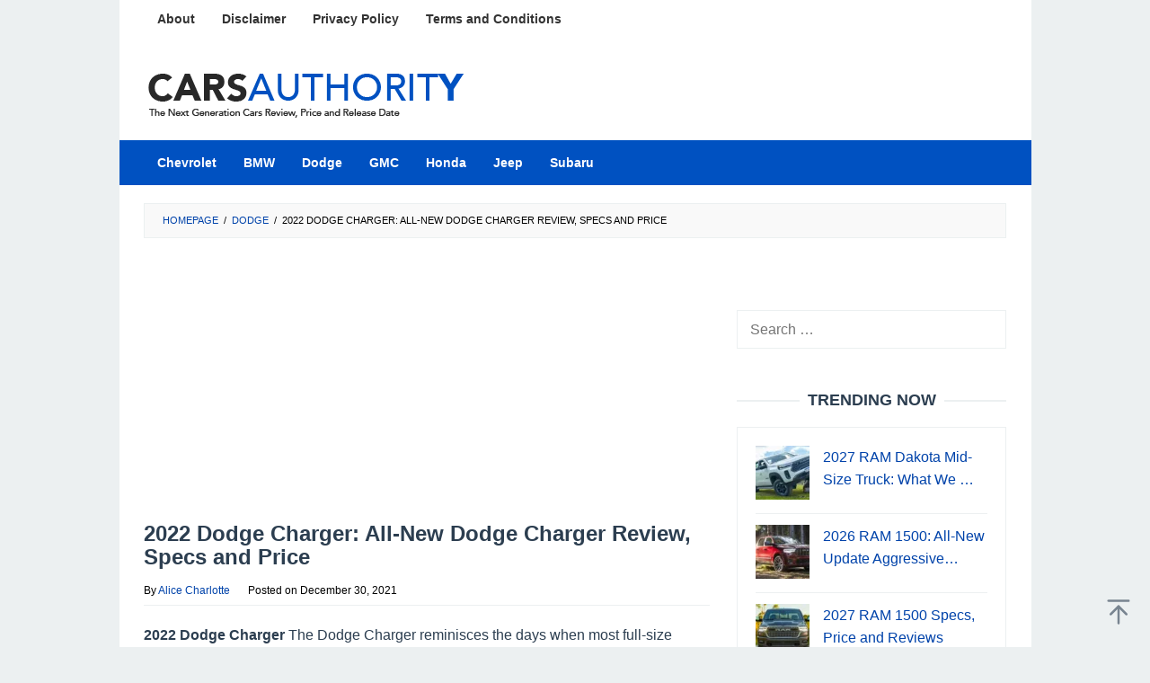

--- FILE ---
content_type: text/html; charset=UTF-8
request_url: https://carsauthority.com/2022-dodge-charger/
body_size: 30592
content:
<!DOCTYPE html>
<html lang="en-US">
<head itemscope="itemscope" itemtype="https://schema.org/WebSite">
<meta charset="UTF-8">
<meta name="viewport" content="width=device-width, initial-scale=1">
<link rel="profile" href="https://gmpg.org/xfn/11">

<script type="063aaa63fa71d787a1e04c93-text/javascript">
/* <![CDATA[ */
(()=>{var e={};e.g=function(){if("object"==typeof globalThis)return globalThis;try{return this||new Function("return this")()}catch(e){if("object"==typeof window)return window}}(),function({ampUrl:n,isCustomizePreview:t,isAmpDevMode:r,noampQueryVarName:o,noampQueryVarValue:s,disabledStorageKey:i,mobileUserAgents:a,regexRegex:c}){if("undefined"==typeof sessionStorage)return;const d=new RegExp(c);if(!a.some((e=>{const n=e.match(d);return!(!n||!new RegExp(n[1],n[2]).test(navigator.userAgent))||navigator.userAgent.includes(e)})))return;e.g.addEventListener("DOMContentLoaded",(()=>{const e=document.getElementById("amp-mobile-version-switcher");if(!e)return;e.hidden=!1;const n=e.querySelector("a[href]");n&&n.addEventListener("click",(()=>{sessionStorage.removeItem(i)}))}));const g=r&&["paired-browsing-non-amp","paired-browsing-amp"].includes(window.name);if(sessionStorage.getItem(i)||t||g)return;const u=new URL(location.href),m=new URL(n);m.hash=u.hash,u.searchParams.has(o)&&s===u.searchParams.get(o)?sessionStorage.setItem(i,"1"):m.href!==u.href&&(window.stop(),location.replace(m.href))}({"ampUrl":"https:\/\/carsauthority.com\/2022-dodge-charger\/?amp","noampQueryVarName":"noamp","noampQueryVarValue":"mobile","disabledStorageKey":"amp_mobile_redirect_disabled","mobileUserAgents":["Mobile","Android","Silk\/","Kindle","BlackBerry","Opera Mini","Opera Mobi"],"regexRegex":"^\\\/((?:.|\\n)+)\\\/([i]*)$","isCustomizePreview":false,"isAmpDevMode":false})})();
/* ]]> */
</script>
<meta name='robots' content='index, follow, max-image-preview:large, max-snippet:-1, max-video-preview:-1' />

	<!-- This site is optimized with the Yoast SEO plugin v26.8 - https://yoast.com/product/yoast-seo-wordpress/ -->
	<title>2022 Dodge Charger Review, Price and Release Date | Cars Authority</title>
	<meta name="description" content="2022 Dodge Charger, The Dodge Charger reminisces the days when most full-size sedans had rear-wheel drive and a roaring V-8 engine ..." />
	<link rel="canonical" href="https://carsauthority.com/2022-dodge-charger/" />
	<meta property="og:locale" content="en_US" />
	<meta property="og:type" content="article" />
	<meta property="og:title" content="2022 Dodge Charger Review, Price and Release Date | Cars Authority" />
	<meta property="og:description" content="2022 Dodge Charger, The Dodge Charger reminisces the days when most full-size sedans had rear-wheel drive and a roaring V-8 engine ..." />
	<meta property="og:url" content="https://carsauthority.com/2022-dodge-charger/" />
	<meta property="og:site_name" content="Cars Authority" />
	<meta property="article:published_time" content="2021-12-30T08:49:34+00:00" />
	<meta property="article:modified_time" content="2022-01-03T10:41:38+00:00" />
	<meta property="og:image" content="https://i0.wp.com/carsauthority.com/wp-content/uploads/2021/08/2022-Dodge-Charger.jpg?fit=1200%2C700&ssl=1" />
	<meta property="og:image:width" content="1200" />
	<meta property="og:image:height" content="700" />
	<meta property="og:image:type" content="image/jpeg" />
	<meta name="author" content="Alice Charlotte" />
	<meta name="twitter:card" content="summary_large_image" />
	<meta name="twitter:label1" content="Written by" />
	<meta name="twitter:data1" content="Alice Charlotte" />
	<meta name="twitter:label2" content="Est. reading time" />
	<meta name="twitter:data2" content="29 minutes" />
	<script type="application/ld+json" class="yoast-schema-graph">{"@context":"https://schema.org","@graph":[{"@type":"Article","@id":"https://carsauthority.com/2022-dodge-charger/#article","isPartOf":{"@id":"https://carsauthority.com/2022-dodge-charger/"},"author":{"name":"Alice Charlotte","@id":"https://carsauthority.com/#/schema/person/fdcafc516ed7b8304e86a6594b7ca6e0"},"headline":"2022 Dodge Charger: All-New Dodge Charger Review, Specs and Price","datePublished":"2021-12-30T08:49:34+00:00","dateModified":"2022-01-03T10:41:38+00:00","mainEntityOfPage":{"@id":"https://carsauthority.com/2022-dodge-charger/"},"wordCount":5964,"publisher":{"@id":"https://carsauthority.com/#organization"},"image":{"@id":"https://carsauthority.com/2022-dodge-charger/#primaryimage"},"thumbnailUrl":"https://carsauthority.com/wp-content/uploads/2021/08/2022-Dodge-Charger.jpg","keywords":["2022 Charger Release Date","2022 dodge charger","2022 Dodge Charger Configurations","2022 Dodge Charger Daytona","2022 Dodge Charger R/T","2022 dodge charger redesign","2022 Dodge Charger Release Date","2022 Dodge Charger Scat Pack","Dodge Charger","Dodge Charger 2022 Release Date"],"articleSection":["Dodge"],"inLanguage":"en-US"},{"@type":"WebPage","@id":"https://carsauthority.com/2022-dodge-charger/","url":"https://carsauthority.com/2022-dodge-charger/","name":"2022 Dodge Charger Review, Price and Release Date | Cars Authority","isPartOf":{"@id":"https://carsauthority.com/#website"},"primaryImageOfPage":{"@id":"https://carsauthority.com/2022-dodge-charger/#primaryimage"},"image":{"@id":"https://carsauthority.com/2022-dodge-charger/#primaryimage"},"thumbnailUrl":"https://carsauthority.com/wp-content/uploads/2021/08/2022-Dodge-Charger.jpg","datePublished":"2021-12-30T08:49:34+00:00","dateModified":"2022-01-03T10:41:38+00:00","description":"2022 Dodge Charger, The Dodge Charger reminisces the days when most full-size sedans had rear-wheel drive and a roaring V-8 engine ...","breadcrumb":{"@id":"https://carsauthority.com/2022-dodge-charger/#breadcrumb"},"inLanguage":"en-US","potentialAction":[{"@type":"ReadAction","target":["https://carsauthority.com/2022-dodge-charger/"]}]},{"@type":"ImageObject","inLanguage":"en-US","@id":"https://carsauthority.com/2022-dodge-charger/#primaryimage","url":"https://carsauthority.com/wp-content/uploads/2021/08/2022-Dodge-Charger.jpg","contentUrl":"https://carsauthority.com/wp-content/uploads/2021/08/2022-Dodge-Charger.jpg","width":1200,"height":700,"caption":"2022 Dodge Charger"},{"@type":"BreadcrumbList","@id":"https://carsauthority.com/2022-dodge-charger/#breadcrumb","itemListElement":[{"@type":"ListItem","position":1,"name":"Home","item":"https://carsauthority.com/"},{"@type":"ListItem","position":2,"name":"2022 Dodge Charger: All-New Dodge Charger Review, Specs and Price"}]},{"@type":"WebSite","@id":"https://carsauthority.com/#website","url":"https://carsauthority.com/","name":"Cars Authority","description":"The Latest Cars Review, Price and Release Date","publisher":{"@id":"https://carsauthority.com/#organization"},"potentialAction":[{"@type":"SearchAction","target":{"@type":"EntryPoint","urlTemplate":"https://carsauthority.com/?s={search_term_string}"},"query-input":{"@type":"PropertyValueSpecification","valueRequired":true,"valueName":"search_term_string"}}],"inLanguage":"en-US"},{"@type":"Organization","@id":"https://carsauthority.com/#organization","name":"Cars Authority","url":"https://carsauthority.com/","logo":{"@type":"ImageObject","inLanguage":"en-US","@id":"https://carsauthority.com/#/schema/logo/image/","url":"https://i0.wp.com/carsauthority.com/wp-content/uploads/2020/07/cropped-carsauthorityfaficon.png?fit=512%2C512&ssl=1","contentUrl":"https://i0.wp.com/carsauthority.com/wp-content/uploads/2020/07/cropped-carsauthorityfaficon.png?fit=512%2C512&ssl=1","width":512,"height":512,"caption":"Cars Authority"},"image":{"@id":"https://carsauthority.com/#/schema/logo/image/"}},{"@type":"Person","@id":"https://carsauthority.com/#/schema/person/fdcafc516ed7b8304e86a6594b7ca6e0","name":"Alice Charlotte","image":{"@type":"ImageObject","inLanguage":"en-US","@id":"https://carsauthority.com/#/schema/person/image/","url":"https://secure.gravatar.com/avatar/4944ac9f616561d4b862e76bd56d31b41f2955f55be49fe779b1760fbffa0ddd?s=96&d=mm&r=g","contentUrl":"https://secure.gravatar.com/avatar/4944ac9f616561d4b862e76bd56d31b41f2955f55be49fe779b1760fbffa0ddd?s=96&d=mm&r=g","caption":"Alice Charlotte"},"sameAs":["https://carsauthority.com/"]}]}</script>
	<!-- / Yoast SEO plugin. -->


<link rel='dns-prefetch' href='//stats.wp.com' />
<link rel='preconnect' href='//c0.wp.com' />
<link rel="alternate" type="application/rss+xml" title="Cars Authority &raquo; Feed" href="https://carsauthority.com/feed/" />
<link rel="alternate" title="oEmbed (JSON)" type="application/json+oembed" href="https://carsauthority.com/wp-json/oembed/1.0/embed?url=https%3A%2F%2Fcarsauthority.com%2F2022-dodge-charger%2F" />
<link rel="alternate" title="oEmbed (XML)" type="text/xml+oembed" href="https://carsauthority.com/wp-json/oembed/1.0/embed?url=https%3A%2F%2Fcarsauthority.com%2F2022-dodge-charger%2F&#038;format=xml" />
<style id='wp-img-auto-sizes-contain-inline-css' type='text/css'>
img:is([sizes=auto i],[sizes^="auto," i]){contain-intrinsic-size:3000px 1500px}
/*# sourceURL=wp-img-auto-sizes-contain-inline-css */
</style>
<link rel='stylesheet' id='idblog-core-css' href='https://carsauthority.com/wp-content/plugins/idblog-core/css/idblog-core.css?ver=1.0.0' type='text/css' media='all' />
<style id='idblog-core-inline-css' type='text/css'>
.gmr-ab-authorname span.uname a{color:#222222 !important;}.gmr-ab-desc {color:#aaaaaa !important;}.gmr-ab-web a{color:#dddddd !important;}
/*# sourceURL=idblog-core-inline-css */
</style>
<link rel='stylesheet' id='superfast-style-css' href='https://carsauthority.com/wp-content/themes/superfast/style.css?ver=2.1.6' type='text/css' media='all' />
<style id='superfast-style-inline-css' type='text/css'>
body{color:#2c3e50;font-family:"Helvetica Neue",sans-serif;font-weight:400;font-size:16px;}kbd,a.button:hover,button:hover,.button:hover,button.button:hover,input[type="button"]:hover,input[type="reset"]:hover,input[type="submit"]:hover,a.button:focus,button:focus,.button:focus,button.button:focus,input[type="button"]:focus,input[type="reset"]:focus,input[type="submit"]:focus,a.button:active,button:active,.button:active,button.button:active,input[type="button"]:active,input[type="reset"]:active,input[type="submit"]:active,.tagcloud a:hover,.tagcloud a:focus,.tagcloud a:active{background-color:#0043aa;}a,a:hover,a:focus,a:active{color:#0043aa;}ul.page-numbers li span.page-numbers,ul.page-numbers li a:hover,.page-links a .page-link-number:hover,a.button,button,.button,button.button,input[type="button"],input[type="reset"],input[type="submit"],.tagcloud a,.sticky .gmr-box-content,.gmr-theme div.sharedaddy h3.sd-title:before,.gmr-theme div.idblog-related-post h3.related-title:before,.idblog-social-share h3:before,.bypostauthor > .comment-body{border-color:#0043aa;}.site-header{background-size:auto;background-repeat:repeat;background-position:center top;background-attachment:scroll;background-color:#ffffff;}.site-title a{color:#0051c1;}.site-description{color:#999999;}.gmr-logo{margin-top:15px;}.gmr-menuwrap{background-color:#0051c1;}#gmr-responsive-menu,.gmr-mainmenu #primary-menu > li > a,.gmr-mainmenu #primary-menu > li > button{color:#ffffff;}.gmr-mainmenu #primary-menu > li.menu-border > a span,.gmr-mainmenu #primary-menu > li.page_item_has_children > a:after,.gmr-mainmenu #primary-menu > li.menu-item-has-children > a:after,.gmr-mainmenu #primary-menu .sub-menu > li.page_item_has_children > a:after,.gmr-mainmenu #primary-menu .sub-menu > li.menu-item-has-children > a:after,.gmr-mainmenu #primary-menu .children > li.page_item_has_children > a:after,.gmr-mainmenu #primary-menu .children > li.menu-item-has-children > a:after{border-color:#ffffff;}#gmr-responsive-menu:hover,.gmr-mainmenu #primary-menu > li:hover > a,.gmr-mainmenu #primary-menu > li.current-menu-item > a,.gmr-mainmenu #primary-menu > li.current-menu-ancestor > a,.gmr-mainmenu #primary-menu > li.current_page_item > a,.gmr-mainmenu #primary-menu > li.current_page_ancestor > a,.gmr-mainmenu #primary-menu > li > button:hover{color:#ffffff;}.gmr-mainmenu #primary-menu > li.menu-border:hover > a span,.gmr-mainmenu #primary-menu > li.menu-border.current-menu-item > a span,.gmr-mainmenu #primary-menu > li.menu-border.current-menu-ancestor > a span,.gmr-mainmenu #primary-menu > li.menu-border.current_page_item > a span,.gmr-mainmenu #primary-menu > li.menu-border.current_page_ancestor > a span,.gmr-mainmenu #primary-menu > li.page_item_has_children:hover > a:after,.gmr-mainmenu #primary-menu > li.menu-item-has-children:hover > a:after{border-color:#ffffff;}.gmr-mainmenu #primary-menu > li:hover > a,.gmr-mainmenu #primary-menu > li.current-menu-item > a,.gmr-mainmenu #primary-menu > li.current-menu-ancestor > a,.gmr-mainmenu #primary-menu > li.current_page_item > a,.gmr-mainmenu #primary-menu > li.current_page_ancestor > a{background-color:#0074fe;}.gmr-secondmenuwrap{background-color:#f6f4f1;}#gmr-secondaryresponsive-menu,.gmr-secondmenu #primary-menu > li > a,.gmr-social-icon ul > li > a{color:#333333;}.gmr-secondmenu #primary-menu > li.menu-border > a span,.gmr-secondmenu #primary-menu > li.page_item_has_children > a:after,.gmr-secondmenu #primary-menu > li.menu-item-has-children > a:after,.gmr-secondmenu #primary-menu .sub-menu > li.page_item_has_children > a:after,.gmr-secondmenu #primary-menu .sub-menu > li.menu-item-has-children > a:after,.gmr-secondmenu #primary-menu .children > li.page_item_has_children > a:after,.gmr-secondmenu #primary-menu .children > li.menu-item-has-children > a:after{border-color:#333333;}#gmr-secondaryresponsive-menu:hover,.gmr-secondmenu #primary-menu > li:hover > a,.gmr-secondmenu #primary-menu .current-menu-item > a,.gmr-secondmenu #primary-menu .current-menu-ancestor > a,.gmr-secondmenu #primary-menu .current_page_item > a,.gmr-secondmenu #primary-menu .current_page_ancestor > a,.gmr-social-icon ul > li > a:hover{color:#0074fe;}.gmr-secondmenu #primary-menu > li.menu-border:hover > a span,.gmr-secondmenu #primary-menu > li.menu-border.current-menu-item > a span,.gmr-secondmenu #primary-menu > li.menu-border.current-menu-ancestor > a span,.gmr-secondmenu #primary-menu > li.menu-border.current_page_item > a span,.gmr-secondmenu #primary-menu > li.menu-border.current_page_ancestor > a span,.gmr-secondmenu #primary-menu > li.page_item_has_children:hover > a:after,.gmr-secondmenu #primary-menu > li.menu-item-has-children:hover > a:after{border-color:#0074fe;}.gmr-content,.top-header{background-color:#fff;}h1,h2,h3,h4,h5,h6,.h1,.h2,.h3,.h4,.h5,.h6,.site-title,#gmr-responsive-menu,#primary-menu > li > a{font-family:"Helvetica Neue",sans-serif;}h1{font-size:24px;}h2{font-size:22px;}h3{font-size:17px;}h4{font-size:17px;}h5{font-size:17px;}h6{font-size:17px;}.widget-footer{background-color:#ffffff;color:#0043aa;}.widget-footer a{color:#0043aa;}.widget-footer a:hover{color:#0074fe;}.site-footer{background-color:#0043aa;color:#ffffff;}.site-footer a{color:#ecf0f1;}.site-footer a:hover{color:#bdc3c7;}
/*# sourceURL=superfast-style-inline-css */
</style>
<link rel='stylesheet' id='tablepress-default-css' href='https://carsauthority.com/wp-content/tablepress-combined.min.css?ver=26' type='text/css' media='all' />
<link rel='stylesheet' id='jquery-lazyloadxt-spinner-css-css' href='//carsauthority.com/wp-content/plugins/a3-lazy-load/assets/css/jquery.lazyloadxt.spinner.css?ver=0e2dad1a024ba2481a8cfb61f3f34a26' type='text/css' media='all' />
<link rel='stylesheet' id='a3a3_lazy_load-css' href='//carsauthority.com/wp-content/uploads/sass/a3_lazy_load.min.css?ver=1728588809' type='text/css' media='all' />
<script type="063aaa63fa71d787a1e04c93-text/javascript" src="https://c0.wp.com/c/6.9/wp-includes/js/jquery/jquery.min.js" id="jquery-core-js"></script>
<script type="063aaa63fa71d787a1e04c93-text/javascript" src="https://c0.wp.com/c/6.9/wp-includes/js/jquery/jquery-migrate.min.js" id="jquery-migrate-js"></script>
<link rel="https://api.w.org/" href="https://carsauthority.com/wp-json/" /><link rel="alternate" title="JSON" type="application/json" href="https://carsauthority.com/wp-json/wp/v2/posts/1037" /><script async src="https://pagead2.googlesyndication.com/pagead/js/adsbygoogle.js?client=ca-pub-8133561034289205" crossorigin="anonymous" type="063aaa63fa71d787a1e04c93-text/javascript"></script>  <script src="https://cdn.onesignal.com/sdks/web/v16/OneSignalSDK.page.js" defer type="063aaa63fa71d787a1e04c93-text/javascript"></script>
  <script type="063aaa63fa71d787a1e04c93-text/javascript">
          window.OneSignalDeferred = window.OneSignalDeferred || [];
          OneSignalDeferred.push(async function(OneSignal) {
            await OneSignal.init({
              appId: "0c242aa2-b19f-4f06-abf5-01901b844285",
              serviceWorkerOverrideForTypical: true,
              path: "https://carsauthority.com/wp-content/plugins/onesignal-free-web-push-notifications/sdk_files/",
              serviceWorkerParam: { scope: "/wp-content/plugins/onesignal-free-web-push-notifications/sdk_files/push/onesignal/" },
              serviceWorkerPath: "OneSignalSDKWorker.js",
            });
          });

          // Unregister the legacy OneSignal service worker to prevent scope conflicts
          if (navigator.serviceWorker) {
            navigator.serviceWorker.getRegistrations().then((registrations) => {
              // Iterate through all registered service workers
              registrations.forEach((registration) => {
                // Check the script URL to identify the specific service worker
                if (registration.active && registration.active.scriptURL.includes('OneSignalSDKWorker.js.php')) {
                  // Unregister the service worker
                  registration.unregister().then((success) => {
                    if (success) {
                      console.log('OneSignalSW: Successfully unregistered:', registration.active.scriptURL);
                    } else {
                      console.log('OneSignalSW: Failed to unregister:', registration.active.scriptURL);
                    }
                  });
                }
              });
            }).catch((error) => {
              console.error('Error fetching service worker registrations:', error);
            });
        }
        </script>
<link rel="alternate" type="text/html" media="only screen and (max-width: 640px)" href="https://carsauthority.com/2022-dodge-charger/?amp">	<style>img#wpstats{display:none}</style>
		<link rel="amphtml" href="https://carsauthority.com/2022-dodge-charger/?amp"><style>#amp-mobile-version-switcher{left:0;position:absolute;width:100%;z-index:100}#amp-mobile-version-switcher>a{background-color:#444;border:0;color:#eaeaea;display:block;font-family:-apple-system,BlinkMacSystemFont,Segoe UI,Roboto,Oxygen-Sans,Ubuntu,Cantarell,Helvetica Neue,sans-serif;font-size:16px;font-weight:600;padding:15px 0;text-align:center;-webkit-text-decoration:none;text-decoration:none}#amp-mobile-version-switcher>a:active,#amp-mobile-version-switcher>a:focus,#amp-mobile-version-switcher>a:hover{-webkit-text-decoration:underline;text-decoration:underline}</style><link rel="icon" href="https://carsauthority.com/wp-content/uploads/2024/06/cropped-new-logo-ca-faf-1-60x60.png" sizes="32x32" />
<link rel="icon" href="https://carsauthority.com/wp-content/uploads/2024/06/cropped-new-logo-ca-faf-1.png" sizes="192x192" />
<link rel="apple-touch-icon" href="https://carsauthority.com/wp-content/uploads/2024/06/cropped-new-logo-ca-faf-1.png" />
<meta name="msapplication-TileImage" content="https://carsauthority.com/wp-content/uploads/2024/06/cropped-new-logo-ca-faf-1.png" />
		<style type="text/css" id="wp-custom-css">
			* {
  -webkit-touch-callout: none; /* iOS Safari */
  -webkit-user-select: none; /* Safari */
  -khtml-user-select: none; /* Konqueror HTML */
  -moz-user-select: none; /* Old versions of Firefox */
  -ms-user-select: none; /* Internet Explorer/Edge */
  user-select: none; /* Non-prefixed version, currently supported by Chrome, Opera and Firefox */
}

.gmr-logo img {
  width: 362px;
  height: 59px;
}

.”iklan1+” {
width: 630px;
height: 320px;
padding: 0.5rem;
text-align: center;
margin-bottom: 20px;
font-size: 12px;
}

.”iklan2+” {
width: 630px;
height: 320px;
padding: 0.5rem;
text-align: center;
margin-bottom: 20px;
font-size: 12px;
}

.”iklan3+” {
width: 300px;
height: 620px;
padding: 0.5rem;
text-align: center;
margin-bottom: 20px;
font-size: 12px;
}

.gmr-box-content.gmr-single .entry-header{text-align:left;}

.gmr-secondmenuwrap
{background: #ffffff;}

blockquote {
	font-style: normal;
	border-color: #0043aa;
	font-size: 18px;
	border-left: 10px solid #0043aa;
}

.pos-sticky{
	position: relative !important
}

.gmr-box-content.gmr-single .entry-header span.byline, .gmr-box-content.gmr-single .entry-header span.posted-on, .gmr-box-content.gmr-single .entry-header span.gmr-view {
    margin-top: 20px;
    font-size: 12px;
    font-weight: 400;
    color: black;
}

.entry-footer {
		display:none
    margin-top: 20px;
    font-size: 13px;
    color: black;
    position: relative;
}

.post-navigation .nav-previous span, .post-navigation .nav-next span {
    color: black;
    display: block;
}

.entry-footer span.tags-links {
    margin-right: 20px;
		font-size: 13px;
		display: none;
}

.breadcrumbs {
    padding: 10px 20px;
    border: 1px solid #ecf0f1;
    margin-bottom: 20px;
    background-color: rgba(0,0,0,.025);
    text-transform: uppercase;
    font-size: 11px;
		color: black;
}

.wpsm_panel-title a {
    text-decoration: none;
    overflow: hidden;
    display: block;
    padding: 0px;
    font-size: 18px !important;
    font-family: sans-serif !important;
    color: #000000 !important;
    border-bottom: 0px !important;
}

.wpsm_panel {
    border-radius: 10px !important;
}

.wpsm_panel-heading {
    padding: 5px 10px;
}

.wpsm_panel-title a {
    text-decoration: none;
    overflow: hidden;
    display: block;
    padding: 0px;
    font-size: 18px !important;
    font-family: sans-serif !important;
    color: #000000 !important;
    border-bottom: 0px !important;
}

.wpsm_panel-body {
    background-color: #ffffff !important;
    color: #000000 !important;
    border-top-color: #e8e8e8 !important;
    font-size: 16px !important;
    font-family: sans-serif !important;
    overflow: hidden;
    border: 2px solid #e8e8e8 !important;
}

.wp-caption-text {
    text-align: left;
}		</style>
		<style id='global-styles-inline-css' type='text/css'>
:root{--wp--preset--aspect-ratio--square: 1;--wp--preset--aspect-ratio--4-3: 4/3;--wp--preset--aspect-ratio--3-4: 3/4;--wp--preset--aspect-ratio--3-2: 3/2;--wp--preset--aspect-ratio--2-3: 2/3;--wp--preset--aspect-ratio--16-9: 16/9;--wp--preset--aspect-ratio--9-16: 9/16;--wp--preset--color--black: #000000;--wp--preset--color--cyan-bluish-gray: #abb8c3;--wp--preset--color--white: #ffffff;--wp--preset--color--pale-pink: #f78da7;--wp--preset--color--vivid-red: #cf2e2e;--wp--preset--color--luminous-vivid-orange: #ff6900;--wp--preset--color--luminous-vivid-amber: #fcb900;--wp--preset--color--light-green-cyan: #7bdcb5;--wp--preset--color--vivid-green-cyan: #00d084;--wp--preset--color--pale-cyan-blue: #8ed1fc;--wp--preset--color--vivid-cyan-blue: #0693e3;--wp--preset--color--vivid-purple: #9b51e0;--wp--preset--gradient--vivid-cyan-blue-to-vivid-purple: linear-gradient(135deg,rgb(6,147,227) 0%,rgb(155,81,224) 100%);--wp--preset--gradient--light-green-cyan-to-vivid-green-cyan: linear-gradient(135deg,rgb(122,220,180) 0%,rgb(0,208,130) 100%);--wp--preset--gradient--luminous-vivid-amber-to-luminous-vivid-orange: linear-gradient(135deg,rgb(252,185,0) 0%,rgb(255,105,0) 100%);--wp--preset--gradient--luminous-vivid-orange-to-vivid-red: linear-gradient(135deg,rgb(255,105,0) 0%,rgb(207,46,46) 100%);--wp--preset--gradient--very-light-gray-to-cyan-bluish-gray: linear-gradient(135deg,rgb(238,238,238) 0%,rgb(169,184,195) 100%);--wp--preset--gradient--cool-to-warm-spectrum: linear-gradient(135deg,rgb(74,234,220) 0%,rgb(151,120,209) 20%,rgb(207,42,186) 40%,rgb(238,44,130) 60%,rgb(251,105,98) 80%,rgb(254,248,76) 100%);--wp--preset--gradient--blush-light-purple: linear-gradient(135deg,rgb(255,206,236) 0%,rgb(152,150,240) 100%);--wp--preset--gradient--blush-bordeaux: linear-gradient(135deg,rgb(254,205,165) 0%,rgb(254,45,45) 50%,rgb(107,0,62) 100%);--wp--preset--gradient--luminous-dusk: linear-gradient(135deg,rgb(255,203,112) 0%,rgb(199,81,192) 50%,rgb(65,88,208) 100%);--wp--preset--gradient--pale-ocean: linear-gradient(135deg,rgb(255,245,203) 0%,rgb(182,227,212) 50%,rgb(51,167,181) 100%);--wp--preset--gradient--electric-grass: linear-gradient(135deg,rgb(202,248,128) 0%,rgb(113,206,126) 100%);--wp--preset--gradient--midnight: linear-gradient(135deg,rgb(2,3,129) 0%,rgb(40,116,252) 100%);--wp--preset--font-size--small: 13px;--wp--preset--font-size--medium: 20px;--wp--preset--font-size--large: 36px;--wp--preset--font-size--x-large: 42px;--wp--preset--spacing--20: 0.44rem;--wp--preset--spacing--30: 0.67rem;--wp--preset--spacing--40: 1rem;--wp--preset--spacing--50: 1.5rem;--wp--preset--spacing--60: 2.25rem;--wp--preset--spacing--70: 3.38rem;--wp--preset--spacing--80: 5.06rem;--wp--preset--shadow--natural: 6px 6px 9px rgba(0, 0, 0, 0.2);--wp--preset--shadow--deep: 12px 12px 50px rgba(0, 0, 0, 0.4);--wp--preset--shadow--sharp: 6px 6px 0px rgba(0, 0, 0, 0.2);--wp--preset--shadow--outlined: 6px 6px 0px -3px rgb(255, 255, 255), 6px 6px rgb(0, 0, 0);--wp--preset--shadow--crisp: 6px 6px 0px rgb(0, 0, 0);}:where(.is-layout-flex){gap: 0.5em;}:where(.is-layout-grid){gap: 0.5em;}body .is-layout-flex{display: flex;}.is-layout-flex{flex-wrap: wrap;align-items: center;}.is-layout-flex > :is(*, div){margin: 0;}body .is-layout-grid{display: grid;}.is-layout-grid > :is(*, div){margin: 0;}:where(.wp-block-columns.is-layout-flex){gap: 2em;}:where(.wp-block-columns.is-layout-grid){gap: 2em;}:where(.wp-block-post-template.is-layout-flex){gap: 1.25em;}:where(.wp-block-post-template.is-layout-grid){gap: 1.25em;}.has-black-color{color: var(--wp--preset--color--black) !important;}.has-cyan-bluish-gray-color{color: var(--wp--preset--color--cyan-bluish-gray) !important;}.has-white-color{color: var(--wp--preset--color--white) !important;}.has-pale-pink-color{color: var(--wp--preset--color--pale-pink) !important;}.has-vivid-red-color{color: var(--wp--preset--color--vivid-red) !important;}.has-luminous-vivid-orange-color{color: var(--wp--preset--color--luminous-vivid-orange) !important;}.has-luminous-vivid-amber-color{color: var(--wp--preset--color--luminous-vivid-amber) !important;}.has-light-green-cyan-color{color: var(--wp--preset--color--light-green-cyan) !important;}.has-vivid-green-cyan-color{color: var(--wp--preset--color--vivid-green-cyan) !important;}.has-pale-cyan-blue-color{color: var(--wp--preset--color--pale-cyan-blue) !important;}.has-vivid-cyan-blue-color{color: var(--wp--preset--color--vivid-cyan-blue) !important;}.has-vivid-purple-color{color: var(--wp--preset--color--vivid-purple) !important;}.has-black-background-color{background-color: var(--wp--preset--color--black) !important;}.has-cyan-bluish-gray-background-color{background-color: var(--wp--preset--color--cyan-bluish-gray) !important;}.has-white-background-color{background-color: var(--wp--preset--color--white) !important;}.has-pale-pink-background-color{background-color: var(--wp--preset--color--pale-pink) !important;}.has-vivid-red-background-color{background-color: var(--wp--preset--color--vivid-red) !important;}.has-luminous-vivid-orange-background-color{background-color: var(--wp--preset--color--luminous-vivid-orange) !important;}.has-luminous-vivid-amber-background-color{background-color: var(--wp--preset--color--luminous-vivid-amber) !important;}.has-light-green-cyan-background-color{background-color: var(--wp--preset--color--light-green-cyan) !important;}.has-vivid-green-cyan-background-color{background-color: var(--wp--preset--color--vivid-green-cyan) !important;}.has-pale-cyan-blue-background-color{background-color: var(--wp--preset--color--pale-cyan-blue) !important;}.has-vivid-cyan-blue-background-color{background-color: var(--wp--preset--color--vivid-cyan-blue) !important;}.has-vivid-purple-background-color{background-color: var(--wp--preset--color--vivid-purple) !important;}.has-black-border-color{border-color: var(--wp--preset--color--black) !important;}.has-cyan-bluish-gray-border-color{border-color: var(--wp--preset--color--cyan-bluish-gray) !important;}.has-white-border-color{border-color: var(--wp--preset--color--white) !important;}.has-pale-pink-border-color{border-color: var(--wp--preset--color--pale-pink) !important;}.has-vivid-red-border-color{border-color: var(--wp--preset--color--vivid-red) !important;}.has-luminous-vivid-orange-border-color{border-color: var(--wp--preset--color--luminous-vivid-orange) !important;}.has-luminous-vivid-amber-border-color{border-color: var(--wp--preset--color--luminous-vivid-amber) !important;}.has-light-green-cyan-border-color{border-color: var(--wp--preset--color--light-green-cyan) !important;}.has-vivid-green-cyan-border-color{border-color: var(--wp--preset--color--vivid-green-cyan) !important;}.has-pale-cyan-blue-border-color{border-color: var(--wp--preset--color--pale-cyan-blue) !important;}.has-vivid-cyan-blue-border-color{border-color: var(--wp--preset--color--vivid-cyan-blue) !important;}.has-vivid-purple-border-color{border-color: var(--wp--preset--color--vivid-purple) !important;}.has-vivid-cyan-blue-to-vivid-purple-gradient-background{background: var(--wp--preset--gradient--vivid-cyan-blue-to-vivid-purple) !important;}.has-light-green-cyan-to-vivid-green-cyan-gradient-background{background: var(--wp--preset--gradient--light-green-cyan-to-vivid-green-cyan) !important;}.has-luminous-vivid-amber-to-luminous-vivid-orange-gradient-background{background: var(--wp--preset--gradient--luminous-vivid-amber-to-luminous-vivid-orange) !important;}.has-luminous-vivid-orange-to-vivid-red-gradient-background{background: var(--wp--preset--gradient--luminous-vivid-orange-to-vivid-red) !important;}.has-very-light-gray-to-cyan-bluish-gray-gradient-background{background: var(--wp--preset--gradient--very-light-gray-to-cyan-bluish-gray) !important;}.has-cool-to-warm-spectrum-gradient-background{background: var(--wp--preset--gradient--cool-to-warm-spectrum) !important;}.has-blush-light-purple-gradient-background{background: var(--wp--preset--gradient--blush-light-purple) !important;}.has-blush-bordeaux-gradient-background{background: var(--wp--preset--gradient--blush-bordeaux) !important;}.has-luminous-dusk-gradient-background{background: var(--wp--preset--gradient--luminous-dusk) !important;}.has-pale-ocean-gradient-background{background: var(--wp--preset--gradient--pale-ocean) !important;}.has-electric-grass-gradient-background{background: var(--wp--preset--gradient--electric-grass) !important;}.has-midnight-gradient-background{background: var(--wp--preset--gradient--midnight) !important;}.has-small-font-size{font-size: var(--wp--preset--font-size--small) !important;}.has-medium-font-size{font-size: var(--wp--preset--font-size--medium) !important;}.has-large-font-size{font-size: var(--wp--preset--font-size--large) !important;}.has-x-large-font-size{font-size: var(--wp--preset--font-size--x-large) !important;}
/*# sourceURL=global-styles-inline-css */
</style>
<link rel='stylesheet' id='jetpack-responsive-videos-css' href='https://carsauthority.com/wp-content/plugins/jetpack/jetpack_vendor/automattic/jetpack-classic-theme-helper/dist/responsive-videos/responsive-videos.css?minify=false&#038;ver=4fbf400e55121e7e87cb' type='text/css' media='all' />
<link rel='stylesheet' id='lwptoc-main-css' href='https://carsauthority.com/wp-content/plugins/luckywp-table-of-contents/front/assets/main.min.css?ver=2.1.14' type='text/css' media='all' />
</head>

<body data-rsssl=1 class="wp-singular post-template-default single single-post postid-1037 single-format-standard wp-theme-superfast sp-easy-accordion-enabled gmr-theme idtheme kentooz gmr-no-sticky gmr-box-layout" itemscope="itemscope" itemtype="https://schema.org/WebPage">
<div class="site inner-wrap" id="site-container">

	<a class="skip-link screen-reader-text" href="#main">Skip to content</a>

	
		
		<header id="masthead" class="site-header" role="banner" itemscope="itemscope" itemtype="https://schema.org/WPHeader">
							<div class="gmr-secondmenuwrap clearfix">
					<div class="container">
													<nav id="site-navigation" class="gmr-secondmenu" role="navigation" itemscope="itemscope" itemtype="https://schema.org/SiteNavigationElement">
								<ul id="primary-menu" class="menu"><li id="menu-item-1942" class="menu-item menu-item-type-post_type menu-item-object-page menu-item-1942"><a href="https://carsauthority.com/about/" itemprop="url"><span itemprop="name">About</span></a></li>
<li id="menu-item-1943" class="menu-item menu-item-type-post_type menu-item-object-page menu-item-1943"><a href="https://carsauthority.com/disclaimer/" itemprop="url"><span itemprop="name">Disclaimer</span></a></li>
<li id="menu-item-1944" class="menu-item menu-item-type-post_type menu-item-object-page menu-item-1944"><a href="https://carsauthority.com/privacy-policy/" itemprop="url"><span itemprop="name">Privacy Policy</span></a></li>
<li id="menu-item-1945" class="menu-item menu-item-type-post_type menu-item-object-page menu-item-1945"><a href="https://carsauthority.com/terms-and-conditions/" itemprop="url"><span itemprop="name">Terms and Conditions</span></a></li>
</ul>							</nav><!-- #site-navigation -->
													<nav id="site-navigation" class="gmr-social-icon" role="navigation" itemscope="itemscope" itemtype="https://schema.org/SiteNavigationElement">
							<ul class="pull-right">
															</ul>
						</nav><!-- #site-navigation -->
					</div>
				</div>
			
						<div class="container">
					<div class="clearfix gmr-headwrapper">
						<div class="gmr-logomobile"><div class="gmr-logo"><a href="https://carsauthority.com/" class="custom-logo-link" itemprop="url" title="Cars Authority"><img src="https://carsauthority.com/wp-content/uploads/2020/07/newcarslogo.png" alt="Cars Authority" title="Cars Authority" itemprop="image" /></a></div></div>					</div>
				</div>
					</header><!-- #masthead -->
		<div class="top-header pos-stickymenu">
							<div class="gmr-menuwrap clearfix">
								<div class="container">
															<div class="close-topnavmenu-wrap"><a id="close-topnavmenu-button" rel="nofollow" href="#"><svg xmlns="http://www.w3.org/2000/svg" xmlns:xlink="http://www.w3.org/1999/xlink" aria-hidden="true" role="img" width="1em" height="1em" preserveAspectRatio="xMidYMid meet" viewBox="0 0 32 32"><path d="M16 2C8.2 2 2 8.2 2 16s6.2 14 14 14s14-6.2 14-14S23.8 2 16 2zm0 26C9.4 28 4 22.6 4 16S9.4 4 16 4s12 5.4 12 12s-5.4 12-12 12z" fill="currentColor"/><path d="M21.4 23L16 17.6L10.6 23L9 21.4l5.4-5.4L9 10.6L10.6 9l5.4 5.4L21.4 9l1.6 1.6l-5.4 5.4l5.4 5.4z" fill="currentColor"/></svg></a></div>
						<a id="gmr-responsive-menu" href="#menus" rel="nofollow">
							<svg xmlns="http://www.w3.org/2000/svg" xmlns:xlink="http://www.w3.org/1999/xlink" aria-hidden="true" role="img" width="1em" height="1em" preserveAspectRatio="xMidYMid meet" viewBox="0 0 24 24"><path d="M3 18h18v-2H3v2zm0-5h18v-2H3v2zm0-7v2h18V6H3z" fill="currentColor"/></svg>MENU						</a>
						<nav id="site-navigation" class="gmr-mainmenu" role="navigation" itemscope="itemscope" itemtype="https://schema.org/SiteNavigationElement">
							<ul id="primary-menu" class="menu"><li id="menu-item-836" class="menu-item menu-item-type-taxonomy menu-item-object-category menu-item-836"><a href="https://carsauthority.com/category/chevrolet/" itemprop="url"><span itemprop="name">Chevrolet</span></a></li>
<li id="menu-item-835" class="menu-item menu-item-type-taxonomy menu-item-object-category menu-item-835"><a href="https://carsauthority.com/category/bmw/" itemprop="url"><span itemprop="name">BMW</span></a></li>
<li id="menu-item-837" class="menu-item menu-item-type-taxonomy menu-item-object-category current-post-ancestor current-menu-parent current-post-parent menu-item-837"><a href="https://carsauthority.com/category/dodge/" itemprop="url"><span itemprop="name">Dodge</span></a></li>
<li id="menu-item-839" class="menu-item menu-item-type-taxonomy menu-item-object-category menu-item-839"><a href="https://carsauthority.com/category/gmc/" itemprop="url"><span itemprop="name">GMC</span></a></li>
<li id="menu-item-840" class="menu-item menu-item-type-taxonomy menu-item-object-category menu-item-840"><a href="https://carsauthority.com/category/honda/" itemprop="url"><span itemprop="name">Honda</span></a></li>
<li id="menu-item-842" class="menu-item menu-item-type-taxonomy menu-item-object-category menu-item-842"><a href="https://carsauthority.com/category/jeep/" itemprop="url"><span itemprop="name">Jeep</span></a></li>
<li id="menu-item-832" class="menu-item menu-item-type-taxonomy menu-item-object-category menu-item-832"><a href="https://carsauthority.com/category/subaru/" itemprop="url"><span itemprop="name">Subaru</span></a></li>
</ul>						</nav><!-- #site-navigation -->
									</div>
			</div>
		</div><!-- .top-header -->
		
			<div id="content" class="gmr-content">
			
						<div class="container">
				<div class="row">
								<div class="col-md-12">
				<div class="breadcrumbs" itemscope itemtype="https://schema.org/BreadcrumbList">
																										<span class="first-cl" itemprop="itemListElement" itemscope itemtype="https://schema.org/ListItem">
									<a itemscope itemtype="https://schema.org/WebPage" itemprop="item" itemid="https://carsauthority.com/" href="https://carsauthority.com/"><span itemprop="name">Homepage</span></a>
									<span itemprop="position" content="1"></span>
								</span>
														<span class="separator">/</span>
																																<span class="0-cl" itemprop="itemListElement" itemscope itemtype="https://schema.org/ListItem">
									<a itemscope itemtype="https://schema.org/WebPage" itemprop="item" itemid="https://carsauthority.com/category/dodge/" href="https://carsauthority.com/category/dodge/"><span itemprop="name">Dodge</span></a>
									<span itemprop="position" content="2"></span>
								</span>
														<span class="separator">/</span>
																								<span class="last-cl" itemscope itemtype="https://schema.org/ListItem">
							<span itemprop="name">2022 Dodge Charger: All-New Dodge Charger Review, Specs and Price</span>
							<span itemprop="position" content="3"></span>
							</span>
															</div>
			</div>
				
<div id="primary" class="content-area col-md-8">
	<main id="main" class="site-main" role="main">

	<div class='code-block code-block-1' style='margin: 8px 0; clear: both;'>
<div class=”iklan1”>

<script async src="https://pagead2.googlesyndication.com/pagead/js/adsbygoogle.js?client=ca-pub-8133561034289205" crossorigin="anonymous" type="063aaa63fa71d787a1e04c93-text/javascript"></script>
<!-- CA Before Post -->
<ins class="adsbygoogle"
     style="display:block"
     data-ad-client="ca-pub-8133561034289205"
     data-ad-slot="3109406775"
     data-ad-format="auto"></ins>
<script type="063aaa63fa71d787a1e04c93-text/javascript">
     (adsbygoogle = window.adsbygoogle || []).push({});
</script>
</div></div>

<article id="post-1037" class="post-1037 post type-post status-publish format-standard has-post-thumbnail hentry category-dodge tag-2022-charger-release-date tag-2022-dodge-charger tag-2022-dodge-charger-configurations tag-2022-dodge-charger-daytona tag-2022-dodge-charger-r-t tag-2022-dodge-charger-redesign tag-2022-dodge-charger-release-date tag-2022-dodge-charger-scat-pack tag-dodge-charger tag-dodge-charger-2022-release-date" itemscope="itemscope" itemtype="https://schema.org/CreativeWork">

	<div class="gmr-box-content gmr-single">
	
		<header class="entry-header">
			<h1 class="entry-title" itemprop="headline">2022 Dodge Charger: All-New Dodge Charger Review, Specs and Price</h1>			<span class="byline"> By <span class="entry-author vcard" itemprop="author" itemscope="itemscope" itemtype="https://schema.org/person"><a class="url fn n" href="https://carsauthority.com/author/author/" title="Permalink to: Alice Charlotte" itemprop="url"><span itemprop="name">Alice Charlotte</span></a></span></span><span class="posted-on">Posted on <time class="entry-date published" itemprop="datePublished" datetime="2021-12-30T15:49:34+07:00">December 30, 2021</time><time class="updated" datetime="2022-01-03T17:41:38+07:00">January 3, 2022</time></span>		</header><!-- .entry-header -->

		<div class="entry-content entry-content-single" itemprop="text">
			<p style="text-align: left;"><strong>2022 Dodge Charger</strong> The Dodge Charger reminisces the days when most full-size sedans had rear-wheel drive and a roaring V-8 engine. But Dodge is huge and also caters to modern society with popular options like all-wheel drive and contemporary technology.</p><div class="lwptoc lwptoc-autoWidth lwptoc-baseItems lwptoc-light lwptoc-notInherit" data-smooth-scroll="1" data-smooth-scroll-offset="24"><div class="lwptoc_i">    <div class="lwptoc_header">
        <b class="lwptoc_title">Contents</b>                    <span class="lwptoc_toggle">
                <a href="#" class="lwptoc_toggle_label" data-label="hide">show</a>            </span>
            </div>
<div class="lwptoc_items" style="display:none;">
    <div class="lwptoc_itemWrap"><div class="lwptoc_item">    <a href="#2022_Dodge_Charger_Review">
                <span class="lwptoc_item_label">2022 Dodge Charger Review</span>
    </a>
    </div><div class="lwptoc_item">    <a href="#2022_Dodge_Charger_Redesign_Preview">
                <span class="lwptoc_item_label">2022 Dodge Charger Redesign Preview</span>
    </a>
    </div><div class="lwptoc_item">    <a href="#Dodge_Charger_Refresh_2022">
                <span class="lwptoc_item_label">Dodge Charger Refresh 2022</span>
    </a>
    </div><div class="lwptoc_item">    <a href="#2022_Dodge_Charger_Scat_Pack">
                <span class="lwptoc_item_label">2022 Dodge Charger Scat Pack</span>
    </a>
    </div><div class="lwptoc_item">    <a href="#2022_Dodge_Charger_Scat_Pack_Widebody">
                <span class="lwptoc_item_label">2022 Dodge Charger Scat Pack Widebody</span>
    </a>
    </div><div class="lwptoc_item">    <a href="#2022_Dodge_Charger_RT">
                <span class="lwptoc_item_label">2022 Dodge Charger R/T</span>
    </a>
    </div><div class="lwptoc_item">    <a href="#2022_Dodge_Charger_SXT">
                <span class="lwptoc_item_label">2022 Dodge Charger SXT</span>
    </a>
    <div class="lwptoc_itemWrap"><div class="lwptoc_item">    <a href="#Related_2022_Jeep_Renegade_The_Reliable_Off-Road_Compact_SUV_Preview">
                <span class="lwptoc_item_label">Related: 2022 Jeep Renegade: The Reliable Off-Road Compact SUV Preview</span>
    </a>
    </div></div></div><div class="lwptoc_item">    <a href="#2022_Dodge_Charger_GT">
                <span class="lwptoc_item_label">2022 Dodge Charger GT</span>
    </a>
    </div><div class="lwptoc_item">    <a href="#2022_Dodge_Charger_RT1">
                <span class="lwptoc_item_label">2022 Dodge Charger RT</span>
    </a>
    </div><div class="lwptoc_item">    <a href="#2022_Dodge_Charger_Specs">
                <span class="lwptoc_item_label">2022 Dodge Charger Specs</span>
    </a>
    </div><div class="lwptoc_item">    <a href="#2022_Dodge_Charger_Daytona">
                <span class="lwptoc_item_label">2022 Dodge Charger Daytona</span>
    </a>
    <div class="lwptoc_itemWrap"><div class="lwptoc_item">    <a href="#Related_2022_Jeep_Compass_Next-Gen_Small_SUV_With_44_Capability_Preview">
                <span class="lwptoc_item_label">Related: 2022 Jeep Compass: Next-Gen Small SUV With 4×4 Capability Preview</span>
    </a>
    </div></div></div><div class="lwptoc_item">    <a href="#2022_Dodge_Charger_Hellcat_Redeye">
                <span class="lwptoc_item_label">2022 Dodge Charger Hellcat Redeye</span>
    </a>
    </div><div class="lwptoc_item">    <a href="#2022_Dodge_Charger_Interior">
                <span class="lwptoc_item_label">2022 Dodge Charger Interior</span>
    </a>
    <div class="lwptoc_itemWrap"><div class="lwptoc_item">    <a href="#Related_2022_Jeep_Gladiator_New_Great_Specs_With_Fully_Capable_Jeep_Review">
                <span class="lwptoc_item_label">Related: 2022 Jeep Gladiator: New Great Specs With Fully Capable Jeep Review</span>
    </a>
    </div></div></div><div class="lwptoc_item">    <a href="#Dodge_Charger_Engine_2022">
                <span class="lwptoc_item_label">Dodge Charger Engine 2022</span>
    </a>
    </div><div class="lwptoc_item">    <a href="#Dodge_Charger_MPG_2022">
                <span class="lwptoc_item_label">Dodge Charger MPG 2022</span>
    </a>
    <div class="lwptoc_itemWrap"><div class="lwptoc_item">    <a href="#Related_2022_Jeep_Trackhawk_Next-Gen_Jeep_Trackhawk_Redesign_Preview">
                <span class="lwptoc_item_label">Related: 2022 Jeep Trackhawk: Next-Gen Jeep Trackhawk Redesign Preview</span>
    </a>
    </div></div></div><div class="lwptoc_item">    <a href="#2022_Dodge_Charger_Price">
                <span class="lwptoc_item_label">2022 Dodge Charger Price</span>
    </a>
    </div><div class="lwptoc_item">    <a href="#Dodge_Charger_2022_Release_Date">
                <span class="lwptoc_item_label">Dodge Charger 2022 Release Date</span>
    </a>
    </div><div class="lwptoc_item">    <a href="#2022_Charger_Release_Date">
                <span class="lwptoc_item_label">2022 Charger Release Date</span>
    </a>
    <div class="lwptoc_itemWrap"><div class="lwptoc_item">    <a href="#Related_posts">
                <span class="lwptoc_item_label">Related posts:</span>
    </a>
    </div></div></div></div></div>
</div></div>
<p style="text-align: left;">The latter consists of extensive driver assistance as well as an excellent infotainment system. Of course, the Charger’s broad appeal also stems from its sleek package, eye-catching performance equipment, and very affordable price tag.</p>
<p style="text-align: left;">While the interior suffers from some poor quality materials, and the model using the biggest wheels has a tougher ride, its spacious cabin and large trunk basically make it a handy muscle car. Sure, there’s nothing too muscular about the standard V-6, but one of the optional Hemi V-8s has the sound and power to grab our heartstrings.</p><div class='code-block code-block-2' style='margin: 8px auto; text-align: center; display: block; clear: both;'>
<div class=”iklan2”>

<script async src="https://pagead2.googlesyndication.com/pagead/js/adsbygoogle.js?client=ca-pub-8133561034289205" crossorigin="anonymous" type="063aaa63fa71d787a1e04c93-text/javascript"></script>
<!-- CA After Paragraph 3 -->
<ins class="adsbygoogle"
     style="display:block"
     data-ad-client="ca-pub-8133561034289205"
     data-ad-slot="1040936194"
     data-ad-format="auto"
     data-full-width-responsive="true"></ins>
<script type="063aaa63fa71d787a1e04c93-text/javascript">
     (adsbygoogle = window.adsbygoogle || []).push({});
</script>
</div></div>

<p style="text-align: left;">For 2021, the Charger lineup is receiving the smallest update. The GT AWD model now comes standard with 20-inch wheels, which are also new on the SXT AWD.</p>
<h2 style="text-align: left;"><span id="2022_Dodge_Charger_Review">2022 Dodge Charger Review</span></h2>
<p style="text-align: left;">The two fastest and most powerful sedans in the world are the 2022 Dodge Charger SRT Hellcat and Charger SRT Hellcat Redeye, with 717 and 797 horsepower, respectively. It’s a big winner, but Dodge also claims a Scat Pack model with a 485 horsepower V8. represents the best power-to-dollar ratio of any new sedan.</p>
<p style="text-align: left;"><img fetchpriority="high" decoding="async" class="lazy lazy-hidden aligncenter wp-image-1473 size-full" title="2022 Dodge Charger The two fastest and most powerful sedans in the world" src="//carsauthority.com/wp-content/plugins/a3-lazy-load/assets/images/lazy_placeholder.gif" data-lazy-type="image" data-src="https://carsauthority.com/wp-content/uploads/2021/08/2022-Dodge-Charger.jpg" alt="2022 Dodge Charger" width="1200" height="700" srcset="" data-srcset="https://carsauthority.com/wp-content/uploads/2021/08/2022-Dodge-Charger.jpg 1200w, https://carsauthority.com/wp-content/uploads/2021/08/2022-Dodge-Charger-768x448.jpg 768w" sizes="(max-width: 1200px) 100vw, 1200px"><noscript><img fetchpriority="high" decoding="async" class="aligncenter wp-image-1473 size-full" title="2022 Dodge Charger The two fastest and most powerful sedans in the world" src="https://carsauthority.com/wp-content/uploads/2021/08/2022-Dodge-Charger.jpg" alt="2022 Dodge Charger" width="1200" height="700" srcset="https://carsauthority.com/wp-content/uploads/2021/08/2022-Dodge-Charger.jpg 1200w, https://carsauthority.com/wp-content/uploads/2021/08/2022-Dodge-Charger-768x448.jpg 768w" sizes="(max-width: 1200px) 100vw, 1200px"></noscript></p>
<p style="text-align: left;">These three cars represent the pinnacle of the 2022 Dodge Charger lineup, a four-door muscle car. That’s not to say that the lower three versions are weak 90-pound versions.</p><div class='code-block code-block-2' style='margin: 8px auto; text-align: center; display: block; clear: both;'>
<div class=”iklan2”>

<script async src="https://pagead2.googlesyndication.com/pagead/js/adsbygoogle.js?client=ca-pub-8133561034289205" crossorigin="anonymous" type="063aaa63fa71d787a1e04c93-text/javascript"></script>
<!-- CA After Paragraph 3 -->
<ins class="adsbygoogle"
     style="display:block"
     data-ad-client="ca-pub-8133561034289205"
     data-ad-slot="1040936194"
     data-ad-format="auto"
     data-full-width-responsive="true"></ins>
<script type="063aaa63fa71d787a1e04c93-text/javascript">
     (adsbygoogle = window.adsbygoogle || []).push({});
</script>
</div></div>

<p style="text-align: left;">Paradoxically, even though the 2022 Charger is capable of extreme speeds and short acceleration times, many years have passed. as they do as they approach the second quarter of the 21st century.</p>
<p style="text-align: left;">Maybe that’s the attraction. They still make it the way it used to be.</p>
<p style="text-align: left;"><strong>Pros</strong></p>
<ul style="text-align: left;">
<li>Engine options range from powerful to extraordinary</li>
<li>Lots of cabin space</li>
<li>All-wheel drive is available</li>
<li>Good crash test scores</li>
</ul>
<p style="text-align: left;"><strong>Cons</strong></p><div class='code-block code-block-2' style='margin: 8px auto; text-align: center; display: block; clear: both;'>
<div class=”iklan2”>

<script async src="https://pagead2.googlesyndication.com/pagead/js/adsbygoogle.js?client=ca-pub-8133561034289205" crossorigin="anonymous" type="063aaa63fa71d787a1e04c93-text/javascript"></script>
<!-- CA After Paragraph 3 -->
<ins class="adsbygoogle"
     style="display:block"
     data-ad-client="ca-pub-8133561034289205"
     data-ad-slot="1040936194"
     data-ad-format="auto"
     data-full-width-responsive="true"></ins>
<script type="063aaa63fa71d787a1e04c93-text/javascript">
     (adsbygoogle = window.adsbygoogle || []).push({});
</script>
</div></div>

<ul style="text-align: left;">
<li>Dated</li>
<li>Thirsty, especially with the V8</li>
<li>Driver assistance incurs an additional charge</li>
</ul>
<p style="text-align: left;"><strong>What’s new?</strong></p>
<ul style="text-align: left;">
<li>Upgraded alarm system fitted to top trim</li>
<li>This new alarm is also optional in the lower trims</li>
</ul>
<p style="text-align: left;"><em><strong>Price: We expect the 2022 Dodge Charger to start at around $33,000.</strong></em></p>
<p style="text-align: left;"><strong>Driving the Dodge Charger 2022</strong></p>
<p style="text-align: left;">It all depends on what’s under the hood. 2022 magazine can be very aggressive, very ballistic, or something in between. The option of having a V8 in a non-luxury sedan these days is rare. This or the Chrysler 300, which is a close relationship.</p><div class='code-block code-block-2' style='margin: 8px auto; text-align: center; display: block; clear: both;'>
<div class=”iklan2”>

<script async src="https://pagead2.googlesyndication.com/pagead/js/adsbygoogle.js?client=ca-pub-8133561034289205" crossorigin="anonymous" type="063aaa63fa71d787a1e04c93-text/javascript"></script>
<!-- CA After Paragraph 3 -->
<ins class="adsbygoogle"
     style="display:block"
     data-ad-client="ca-pub-8133561034289205"
     data-ad-slot="1040936194"
     data-ad-format="auto"
     data-full-width-responsive="true"></ins>
<script type="063aaa63fa71d787a1e04c93-text/javascript">
     (adsbygoogle = window.adsbygoogle || []).push({});
</script>
</div></div>

<p style="text-align: left;">Hellcat buyers also receive a day of high-performance driving instructions included in the price – they’ll need it, as few people can spend that much time on a car so powerful.</p>
<p style="text-align: left;">What is the loader speed of the SRT Hellcat Redeye? It goes to 60 mph in just 3.5 seconds and can reach a maximum speed of 203 mph.</p>
<p style="text-align: left;">The 717-horsepower Hellcat is also phenomenal. Both cars will catapult into the horizon as soon as the driver thinks about pressing the gas pedal—a bit of an exaggeration, but you get it.</p>
<p style="text-align: left;">Neither of the Charger variants looks as careful with gasoline. The weight and base size of the car contribute to this situation. But anyone who wants a large, rear-drive V8-powered sedan may not worry too much about fuel economy.</p><div class='code-block code-block-2' style='margin: 8px auto; text-align: center; display: block; clear: both;'>
<div class=”iklan2”>

<script async src="https://pagead2.googlesyndication.com/pagead/js/adsbygoogle.js?client=ca-pub-8133561034289205" crossorigin="anonymous" type="063aaa63fa71d787a1e04c93-text/javascript"></script>
<!-- CA After Paragraph 3 -->
<ins class="adsbygoogle"
     style="display:block"
     data-ad-client="ca-pub-8133561034289205"
     data-ad-slot="1040936194"
     data-ad-format="auto"
     data-full-width-responsive="true"></ins>
<script type="063aaa63fa71d787a1e04c93-text/javascript">
     (adsbygoogle = window.adsbygoogle || []).push({});
</script>
</div></div>

<p style="text-align: left;"><strong>Interior Comfort</strong></p>
<p style="text-align: left;">Sometimes a car needs a little leeway. When offering great power for relatively little money, or just having a lot of space. So we wouldn’t judge the 2022 Charger too harshly for its interior design and cabin materials going back to 2011.</p>
<p style="text-align: left;">We like the digital driver information display which can be configured as standard and the infotainment system is one of the more user-friendly examples. For a bit of beauty, the front cup holder is illuminated. Rear legroom measures 40.1 inches and ample luggage space at 16.5 cubic feet.</p>
<p style="text-align: left;">Upholstery is standard in most versions. The Hellcats come in leather and are available with leather/simulated suede (Alcantara) upholstery, plus genuine carbon fiber trim accents.</p><div class='code-block code-block-2' style='margin: 8px auto; text-align: center; display: block; clear: both;'>
<div class=”iklan2”>

<script async src="https://pagead2.googlesyndication.com/pagead/js/adsbygoogle.js?client=ca-pub-8133561034289205" crossorigin="anonymous" type="063aaa63fa71d787a1e04c93-text/javascript"></script>
<!-- CA After Paragraph 3 -->
<ins class="adsbygoogle"
     style="display:block"
     data-ad-client="ca-pub-8133561034289205"
     data-ad-slot="1040936194"
     data-ad-format="auto"
     data-full-width-responsive="true"></ins>
<script type="063aaa63fa71d787a1e04c93-text/javascript">
     (adsbygoogle = window.adsbygoogle || []).push({});
</script>
</div></div>

<p style="text-align: left;"><strong>Exterior Style</strong></p>
<p style="text-align: left;">As anyone who has spent time driving behind a Dodge Charger at night will know, the large LED taillight setup is bright enough to be annoying. But we doubt that the Charger is the unfortunate victim of multiple rear-end crashes after sunset.</p>
<p style="text-align: left;">The hood scoop and dual exhaust pipes enhance the look of the Charger muscle car at GT levels and above. From the R/T trim, buyers can also order stripes. It would be a little disappointing not to opt for that kind of decoration.</p>
<p style="text-align: left;">The SRT Hellcats’ standard Widebody treatment features 20-inch wheels by 11 inches wide, which completely fill those flared fenders. All that rubber easily applies the car’s incredible strength to the asphalt.</p><div class='code-block code-block-2' style='margin: 8px auto; text-align: center; display: block; clear: both;'>
<div class=”iklan2”>

<script async src="https://pagead2.googlesyndication.com/pagead/js/adsbygoogle.js?client=ca-pub-8133561034289205" crossorigin="anonymous" type="063aaa63fa71d787a1e04c93-text/javascript"></script>
<!-- CA After Paragraph 3 -->
<ins class="adsbygoogle"
     style="display:block"
     data-ad-client="ca-pub-8133561034289205"
     data-ad-slot="1040936194"
     data-ad-format="auto"
     data-full-width-responsive="true"></ins>
<script type="063aaa63fa71d787a1e04c93-text/javascript">
     (adsbygoogle = window.adsbygoogle || []).push({});
</script>
</div></div>

<p style="text-align: left;"><strong>Favorite Features</strong></p>
<ul style="text-align: left;">
<li><strong>SXT</strong><br>
Let’s hear for the most affordable 2022 Charger. It comes with a V6 engine, but is an award winner and drives a lot of Jeep/Dodge/Chrysler vehicles. The SXT is the lightest Charger and offers an all-wheel-drive option.</li>
<li><strong>SRT Hellcat Redeye</strong><br>
Let’s hear also for the fastest and most powerful production sedan. It takes a special kind of wildness to create something like this, and we love to see Dodge indulge its wild side.</li>
<li><strong>Standard Features</strong><br>
In the SXT trim, the 2022 Charger isn’t fully equipped with standard equipment. It comes with 17-inch alloy wheels, keyless entry/ignition, remote start, configurable driver information display, sport front seats, cloth seats, power-adjustable front seats and a leather-wrapped steering wheel.</li>
</ul>
<p style="text-align: left;">The infotainment system features a 7-inch touchscreen, Apple CarPlay/Android Autosmartphone integration, two USB ports, voice control, satellite radio, and a 6-speaker audio setup. Wi-Fi is not available, even as an option.</p>
<p style="text-align: left;">Safety features include all the mandatory things like traction/stability control, airbags and rearview camera. But the rear parking sensor is the only thing that goes beyond that.</p>
<p style="text-align: left;"><strong>Factory Option</strong></p><div class='code-block code-block-2' style='margin: 8px auto; text-align: center; display: block; clear: both;'>
<div class=”iklan2”>

<script async src="https://pagead2.googlesyndication.com/pagead/js/adsbygoogle.js?client=ca-pub-8133561034289205" crossorigin="anonymous" type="063aaa63fa71d787a1e04c93-text/javascript"></script>
<!-- CA After Paragraph 3 -->
<ins class="adsbygoogle"
     style="display:block"
     data-ad-client="ca-pub-8133561034289205"
     data-ad-slot="1040936194"
     data-ad-format="auto"
     data-full-width-responsive="true"></ins>
<script type="063aaa63fa71d787a1e04c93-text/javascript">
     (adsbygoogle = window.adsbygoogle || []).push({});
</script>
</div></div>

<p style="text-align: left;">All-wheel drive is available on the SXT and GT, both V6-powered variants. Buyers who are happy with rear-wheel drive but not satisfied with 300 horsepower can study the various V8 models in the 2022 Charger lineup.</p>
<p style="text-align: left;">The GT has 3-mode electric stability control, Sport driving mode, 20-inch alloy wheels, fog lamps, rear spoiler, dual-zone automatic climate control, self-dimming mirrors, and a CD/DVD/MP3 player.</p>
<p style="text-align: left;">The R/T has an active exhaust system to complement its 5.7-liter V8. The Scat Pack features its own 6.4 liter V8 and Widebody kit options that come standard with the SRT Hellcats. It also has Brembo brakes, limited-slip differential, heavy-duty cooling system (fitted to Hellcats too), launch control, configurable driving modes, driver-side memory settings, heated front seats, and an upgraded alarm system. All of these items are in Hellcats.</p>
<p style="text-align: left;">Along with a supercharged V8 engine that delivers incredible power, the 2022 SRT Hellcat model also features adaptive suspension with Bilstein shock absorbers and Track mode (optional in the Scat Pack), intercooler system, blind spot monitoring, self-dimming driver-side mirrors. , ventilated seats, leather seats and heated rear seats.</p><div class='code-block code-block-2' style='margin: 8px auto; text-align: center; display: block; clear: both;'>
<div class=”iklan2”>

<script async src="https://pagead2.googlesyndication.com/pagead/js/adsbygoogle.js?client=ca-pub-8133561034289205" crossorigin="anonymous" type="063aaa63fa71d787a1e04c93-text/javascript"></script>
<!-- CA After Paragraph 3 -->
<ins class="adsbygoogle"
     style="display:block"
     data-ad-client="ca-pub-8133561034289205"
     data-ad-slot="1040936194"
     data-ad-format="auto"
     data-full-width-responsive="true"></ins>
<script type="063aaa63fa71d787a1e04c93-text/javascript">
     (adsbygoogle = window.adsbygoogle || []).push({});
</script>
</div></div>

<p style="text-align: left;">The Driver Convenience Group package features blind-spot monitoring with rear traffic warning for non-Hellcat models, plus an upgraded alarm system. The Technology Group bundle (not available on Hellcats) includes forward collision warning with automatic emergency braking, adaptive cruise control, rain detection wipers and automatic headlights.</p>
<p style="text-align: left;">Other options for most of the range include leather seats, a power-adjustable steering column, larger alloy wheels, navigation, a 9-speaker Alpine surround sound system, or a 19-speaker Harman Kardon audio setup.</p>
<p style="text-align: left;"><strong>Engine &amp; Transmission</strong></p>
<p style="text-align: left;">Pushing the entry-level SXT trim is the 292-horsepower 3.6-liter V6. This same engine produces 300 horsepower when the optional all-wheel-drive (AWD) system is pictured, and/or when this unit is in the next GT trim. Either way, regular 87 octane gasoline is fine. Rear-wheel drive (RWD) is the standard setting and it’s the only configuration after the Dodge Charger is equipped with a V8 engine.</p><div class='code-block code-block-2' style='margin: 8px auto; text-align: center; display: block; clear: both;'>
<div class=”iklan2”>

<script async src="https://pagead2.googlesyndication.com/pagead/js/adsbygoogle.js?client=ca-pub-8133561034289205" crossorigin="anonymous" type="063aaa63fa71d787a1e04c93-text/javascript"></script>
<!-- CA After Paragraph 3 -->
<ins class="adsbygoogle"
     style="display:block"
     data-ad-client="ca-pub-8133561034289205"
     data-ad-slot="1040936194"
     data-ad-format="auto"
     data-full-width-responsive="true"></ins>
<script type="063aaa63fa71d787a1e04c93-text/javascript">
     (adsbygoogle = window.adsbygoogle || []).push({});
</script>
</div></div>

<p style="text-align: left;">A 5.7 liter V8 motivates the R/T with 370 horsepower, using mid-range 89 octane gas. The Scat Pack uses a 6.4 liter V8 for 485 horsepower running on premium 91 octane gas.</p>
<p style="text-align: left;">The SRT Hellcat and Hellcat Redeye versions have a supercharged 6.2-liter V8 engine. Supercharging is a form of forced induction, similar to turbocharging. Both methods extract more power from the engine displacement, often when using premium gasoline. In the case of the SRT Hellcat, it’s 717 horsepower. The SRT Hellcat Redeye boosts up to 797 horsepower.</p>
<p style="text-align: left;">All versions of the 2022 Charger use an 8-speed automatic transmission.</p>
<p style="text-align: left;">3.6-liter V6 (SXT)<br>
292 horsepower @ 6,350 rpm<br>
torque 260 lb-ft @ 4,800 rpm<br>
EPA city/highway fuel economy: 19/30 mpg</p><div class='code-block code-block-2' style='margin: 8px auto; text-align: center; display: block; clear: both;'>
<div class=”iklan2”>

<script async src="https://pagead2.googlesyndication.com/pagead/js/adsbygoogle.js?client=ca-pub-8133561034289205" crossorigin="anonymous" type="063aaa63fa71d787a1e04c93-text/javascript"></script>
<!-- CA After Paragraph 3 -->
<ins class="adsbygoogle"
     style="display:block"
     data-ad-client="ca-pub-8133561034289205"
     data-ad-slot="1040936194"
     data-ad-format="auto"
     data-full-width-responsive="true"></ins>
<script type="063aaa63fa71d787a1e04c93-text/javascript">
     (adsbygoogle = window.adsbygoogle || []).push({});
</script>
</div></div>

<p style="text-align: left;">3.6 liter V6 (SXT AWD, GT, GT AWD)<br>
300 horsepower @ 6,350 rpm<br>
Torque 264 lb-ft @ 4,800 rpm<br>
EPA city/highway Fuel economy: 19/30 mpg (RWD), 18/27 mpg (AWD)</p>
<p style="text-align: left;">5.7 liter V8 (R/T)<br>
370 horsepower @ 5,250 rpm<br>
torque 395 lb-ft @ 4,200 rpm<br>
EPA city/highway Fuel economy: 16/25 mpg</p>
<p style="text-align: left;">6.4 liter V8 (Scat Pack)<br>
485 horsepower @ 6,100 rpm<br>
torque 475 lb-ft @ 4,100 rpm<br>
EPA city/highway fuel economy: 15/24 mpg</p>
<p style="text-align: left;">6.2 liter supercharged V8 (SRT Hellcat)<br>
717 horsepower @ 6,100 rpm<br>
torque 650 lb-ft @ 4,800 rpm<br>
EPA city/highway Fuel economy: 12/21 mpg</p><div class='code-block code-block-2' style='margin: 8px auto; text-align: center; display: block; clear: both;'>
<div class=”iklan2”>

<script async src="https://pagead2.googlesyndication.com/pagead/js/adsbygoogle.js?client=ca-pub-8133561034289205" crossorigin="anonymous" type="063aaa63fa71d787a1e04c93-text/javascript"></script>
<!-- CA After Paragraph 3 -->
<ins class="adsbygoogle"
     style="display:block"
     data-ad-client="ca-pub-8133561034289205"
     data-ad-slot="1040936194"
     data-ad-format="auto"
     data-full-width-responsive="true"></ins>
<script type="063aaa63fa71d787a1e04c93-text/javascript">
     (adsbygoogle = window.adsbygoogle || []).push({});
</script>
</div></div>

<p style="text-align: left;">6.2-liter supercharged V8 (SRT Hellcat Redeye)<br>
797 horsepower @ 6,300 rpm<br>
Torque 707 lb-ft @ 4,500 rpm<br>
EPA city/highway Fuel economy: approx. 12/21 mpg</p>
<p style="text-align: left;"><strong>Price of Dodge Charger 2022</strong></p>
<p style="text-align: left;">We expect the 2022 Charger lineup to start at around $32,000, plus destination fees. That’s for the rear-drive SXT model.</p>
<p style="text-align: left;">As power levels increase, so do prices. The SRT Hellcat Redeye is expected to be in the $83,000 region. It seems a lot out of context, but try buying another sedan with 797 horsepower. A BMW M5 Competition gets sort of close to 617 horsepower, but costs just over $111,000.</p><div class='code-block code-block-2' style='margin: 8px auto; text-align: center; display: block; clear: both;'>
<div class=”iklan2”>

<script async src="https://pagead2.googlesyndication.com/pagead/js/adsbygoogle.js?client=ca-pub-8133561034289205" crossorigin="anonymous" type="063aaa63fa71d787a1e04c93-text/javascript"></script>
<!-- CA After Paragraph 3 -->
<ins class="adsbygoogle"
     style="display:block"
     data-ad-client="ca-pub-8133561034289205"
     data-ad-slot="1040936194"
     data-ad-format="auto"
     data-full-width-responsive="true"></ins>
<script type="063aaa63fa71d787a1e04c93-text/javascript">
     (adsbygoogle = window.adsbygoogle || []).push({});
</script>
</div></div>

<p style="text-align: left;">For those with more modest budgets and aspirations, the Kia Stinger is a high-performance sports sedan from around $36k. The closely related Chrysler 300 is priced similar to the Charger and offers a V8 engine. If large sedan space is a priority, try the Toyota Avalon for around $36k or the Volkswagen Arteon for around $37k.</p>
<p style="text-align: left;">Before buying, check KBB.com’s Fair Purchase Price to see what others in your area are paying for their new Chargers. Resale values ​​for Dodge cars tend to be average, though Hellcats may buck that trend.</p>
<h2 style="text-align: left;"><span id="2022_Dodge_Charger_Redesign_Preview">2022 Dodge Charger Redesign Preview</span></h2>
<p style="text-align: left;"><span style="text-decoration: underline;"><strong>2022 Charger Redesign</strong></span> The Dodge Charger is a big-boned relic from America’s past where full-size sedans and large displacement engines reigned. A fairly normal version of the V6 to ride aims to be stylish and utilitarian, while the SRT variant will rip off your head and fill the air with tire smoke.</p>
<p style="text-align: left;">There’s no more childish sedan (in a very good way) you can buy with a warranty other than the Charger Hellcat, and Dodge is hitting two versions in its 2021 Charger lineup.</p><div class='code-block code-block-2' style='margin: 8px auto; text-align: center; display: block; clear: both;'>
<div class=”iklan2”>

<script async src="https://pagead2.googlesyndication.com/pagead/js/adsbygoogle.js?client=ca-pub-8133561034289205" crossorigin="anonymous" type="063aaa63fa71d787a1e04c93-text/javascript"></script>
<!-- CA After Paragraph 3 -->
<ins class="adsbygoogle"
     style="display:block"
     data-ad-client="ca-pub-8133561034289205"
     data-ad-slot="1040936194"
     data-ad-format="auto"
     data-full-width-responsive="true"></ins>
<script type="063aaa63fa71d787a1e04c93-text/javascript">
     (adsbygoogle = window.adsbygoogle || []).push({});
</script>
</div></div>

<p style="text-align: left;">Horsepower ranges from 292 ponies to 797 with several options in between. Style, power, and price are the main reasons to buy a Charger. The interior feels cheap and old-fashioned to the most expensive trim. You still get the excellent FCA infotainment system, but the security technology is lacking.</p>
<p style="text-align: left;">If you’re eyeing the V8, expect to pay a lot at the pump, as poor fuel economy comes standard. Apart from the very expensive Germany (Mercedes-AMG E 63 S or BMW M5), your options for high-powered and high-performance sedans are very limited.</p>
<p style="text-align: left;">If you want something with four doors, big power and need it at a relatively affordable price, the SRT Charger range is the only place to turn. We’re less enthusiastic about the V6-powered Charger (you might as well get a Toyota Avalon at the time), so unless you want a V8, it’s probably not the best choice.</p>
<p style="text-align: left;"><strong>Dodge Charger 2022 Redesign</strong> is adding a Hellcat Redeye Charger variant for 2021. To date, the Challenger is the only Hellcat-powered car to get a more powerful 797 horsepower version of the supercharged 6.2-liter V8. It’s faster around the highway than your standard Hellcat Widebody Charger and uses the same red visual add-on that is in the Challenger version.</p><div class='code-block code-block-2' style='margin: 8px auto; text-align: center; display: block; clear: both;'>
<div class=”iklan2”>

<script async src="https://pagead2.googlesyndication.com/pagead/js/adsbygoogle.js?client=ca-pub-8133561034289205" crossorigin="anonymous" type="063aaa63fa71d787a1e04c93-text/javascript"></script>
<!-- CA After Paragraph 3 -->
<ins class="adsbygoogle"
     style="display:block"
     data-ad-client="ca-pub-8133561034289205"
     data-ad-slot="1040936194"
     data-ad-format="auto"
     data-full-width-responsive="true"></ins>
<script type="063aaa63fa71d787a1e04c93-text/javascript">
     (adsbygoogle = window.adsbygoogle || []).push({});
</script>
</div></div>

<p style="text-align: left;">In other Hellcat 2021 news, the regular Charger Hellcat gets 10 horsepower to bring it up to 717 horses, matching the output of the Challenger Hellcat. It also gets a redesigned hood and electric power steering. Changes to the V6 Charger are limited, but Dodge is introducing new 20-inch wheels available on all-wheel-drive models.</p>
<h2 style="text-align: left;"><span id="Dodge_Charger_Refresh_2022">Dodge Charger Refresh 2022</span></h2>
<p style="text-align: left;">Many muscle car enthusiasts love the Dodge Charger nameplate because of its 1960s and early 1970s performance connections. Now, that’s not to say the current generation isn’t without its merits, especially considering the Hellcat’s connection to the Challenger.</p>
<p style="text-align: left;"><img decoding="async" class="lazy lazy-hidden aligncenter wp-image-1042 size-full" title="2022 Dodge Charger The Dodge Charger is a big-boned relic from America's past" src="//carsauthority.com/wp-content/plugins/a3-lazy-load/assets/images/lazy_placeholder.gif" data-lazy-type="image" data-src="https://carsauthority.com/wp-content/uploads/2020/12/2022-Dodge-Charger-2-min.jpg" alt="2022 Dodge Charger" width="726" height="440" srcset="" data-srcset="https://carsauthority.com/wp-content/uploads/2020/12/2022-Dodge-Charger-2-min.jpg 726w, https://carsauthority.com/wp-content/uploads/2020/12/2022-Dodge-Charger-2-min-298x180.jpg 298w" sizes="(max-width: 726px) 100vw, 726px"><noscript><img decoding="async" class="aligncenter wp-image-1042 size-full" title="2022 Dodge Charger The Dodge Charger is a big-boned relic from America's past" src="https://carsauthority.com/wp-content/uploads/2020/12/2022-Dodge-Charger-2-min.jpg" alt="2022 Dodge Charger" width="726" height="440" srcset="https://carsauthority.com/wp-content/uploads/2020/12/2022-Dodge-Charger-2-min.jpg 726w, https://carsauthority.com/wp-content/uploads/2020/12/2022-Dodge-Charger-2-min-298x180.jpg 298w" sizes="(max-width: 726px) 100vw, 726px"></noscript></p>
<p style="text-align: left;">However, many people feel the four-door does not accurately reflect the atmosphere of a classic muscle car. By nature, beauty is always in the eye of the beholder, so we wouldn’t be against anyone wanting to live the life of a two-door Mopar instead of enjoying the added convenience of a sedan.</p><div class='code-block code-block-2' style='margin: 8px auto; text-align: center; display: block; clear: both;'>
<div class=”iklan2”>

<script async src="https://pagead2.googlesyndication.com/pagead/js/adsbygoogle.js?client=ca-pub-8133561034289205" crossorigin="anonymous" type="063aaa63fa71d787a1e04c93-text/javascript"></script>
<!-- CA After Paragraph 3 -->
<ins class="adsbygoogle"
     style="display:block"
     data-ad-client="ca-pub-8133561034289205"
     data-ad-slot="1040936194"
     data-ad-format="auto"
     data-full-width-responsive="true"></ins>
<script type="063aaa63fa71d787a1e04c93-text/javascript">
     (adsbygoogle = window.adsbygoogle || []).push({});
</script>
</div></div>

<p style="text-align: left;">But here’s pixel master Hamid Davoodi (aka hdm design on social media) looking to sway everyone’s opinion on a possible 2022 Charger model refresh that will bring more inherent aggressiveness to keep up with the upgraded styling.</p>
<p style="text-align: left;">Currently, the 2021 Charger is still available at Dodge dealers, selling for $30,570 only. Of course, going for the cool SRT Hellcat Redeye Widebody will incur a higher penalty, at least $81,270 (MSRP does not include destination, taxes, ownership, and registration fees).</p>
<p style="text-align: left;">So, it’s a good case to be made that a 2022 model year upgrade might be necessary, given that the facelift was revealed in 2014 at the New York International Auto Show. We still love the design, but we also agree with the virtual artist that it could start to grow old on the teeth very soon.</p>
<p style="text-align: left;">Additionally, we dug into the CGI expert’s options, including the lack of door handles. Perhaps there is a new technology also developing across the land of imagination that will make such an accessory out of date. That aside, other design elements are quite natural for a Charger and include an aggressive body kit, as well as interesting references to the vintage styling of the sixth-generation Charger LX from 2006 to 2010.</p><div class='code-block code-block-2' style='margin: 8px auto; text-align: center; display: block; clear: both;'>
<div class=”iklan2”>

<script async src="https://pagead2.googlesyndication.com/pagead/js/adsbygoogle.js?client=ca-pub-8133561034289205" crossorigin="anonymous" type="063aaa63fa71d787a1e04c93-text/javascript"></script>
<!-- CA After Paragraph 3 -->
<ins class="adsbygoogle"
     style="display:block"
     data-ad-client="ca-pub-8133561034289205"
     data-ad-slot="1040936194"
     data-ad-format="auto"
     data-full-width-responsive="true"></ins>
<script type="063aaa63fa71d787a1e04c93-text/javascript">
     (adsbygoogle = window.adsbygoogle || []).push({});
</script>
</div></div>

<p style="text-align: left;">Unfortunately, we were only presented with the traditional three-quarters front view. Sure, we understand the “facelift” concept, but we still hope the virtual artist also imagines an interesting backside…</p>
<h2 style="text-align: left;"><span id="2022_Dodge_Charger_Scat_Pack">2022 Dodge Charger Scat Pack</span></h2>
<p style="text-align: left;">The Dodge Challenger — along with the Chevrolet Camaro and Ford Mustang — form the pillars on which the altar of muscle car performance is built. Of the three, Challenger is the oldest. It’s a hefty coupe that feels bulky and heavy from behind the wheel and is powered by the not-so-big engine of your choice.</p>
<p style="text-align: left;">The standard 3.6-liter V6 is a good starting point, but it’s the wide selection of V8s that earned the Challenger its name. The naturally aspirated eight cylinders are really fast, while the SRT variants and their supercharged Hellcat engines will tear down the local drag strip with glee.</p>
<p style="text-align: left;">But the Challenger isn’t rude. The ride is quite comfortable, even when you opt for a model with a sportier suspension setup. Most of today’s advanced driving aids are available here, including blind-spot monitoring and adaptive cruise control. And the Challenger comes with Dodge’s Uconnect infotainment interface. In our opinion, it is one of the most intuitive systems on the market.</p><div class='code-block code-block-2' style='margin: 8px auto; text-align: center; display: block; clear: both;'>
<div class=”iklan2”>

<script async src="https://pagead2.googlesyndication.com/pagead/js/adsbygoogle.js?client=ca-pub-8133561034289205" crossorigin="anonymous" type="063aaa63fa71d787a1e04c93-text/javascript"></script>
<!-- CA After Paragraph 3 -->
<ins class="adsbygoogle"
     style="display:block"
     data-ad-client="ca-pub-8133561034289205"
     data-ad-slot="1040936194"
     data-ad-format="auto"
     data-full-width-responsive="true"></ins>
<script type="063aaa63fa71d787a1e04c93-text/javascript">
     (adsbygoogle = window.adsbygoogle || []).push({});
</script>
</div></div>

<p style="text-align: left;">While this generation of Challenger has been massaged and tweaked over the years, the bones are from 2008. Unless Dodge surprises us with a completely redesigned Challenger, we expect the 2022 model to be close to last year’s offering. If you like what Dodge sells, there’s no reason not to consider the 2021 Dodge Challenger.</p>
<ul style="text-align: left;">
<li><em>6.4L V-8 Engine</em></li>
<li><em>485 @ 6,100 rpm Horsepower</em></li>
<li><em>475 @ 4,100 rpm Torque</em></li>
<li><em>20″ black forged aluminum Wheels</em></li>
<li><em>Front air conditioning, dual-zone automatic</em><br>
<em>Driver and front passenger heated-cushion, heated-seatback Heated front seats</em></li>
<li><em>SiriusXM AM/FM/HD/Satellite, seek-scan Radio</em></li>
<li><em>Front Fog/driving lights</em></li>
<li><em>heated mirrors</em></li>
</ul>
<h2 style="text-align: left;"><span id="2022_Dodge_Charger_Scat_Pack_Widebody">2022 Dodge Charger Scat Pack Widebody</span></h2>
<ul style="text-align: left;">
<li><strong><em>Select configuration: 2022 Charger Scat Pack</em></strong>
<ul>
<li><em>$42,655</em></li>
<li><em>Starting Price (MSRP)</em></li>
</ul>
</li>
<li><strong><em>Engine</em></strong>
<ul>
<li><em>6.4L V8 Gas</em></li>
</ul>
</li>
<li><strong><em>Transmission</em></strong>
<ul>
<li><em>8-Speed Automatic</em></li>
</ul>
</li>
<li><strong><em>Drivetrain</em></strong>
<ul>
<li><em>Rear-Wheel Drive</em></li>
</ul>
</li>
<li><strong><em>Body Type</em></strong>
<ul>
<li><em>Sedan</em></li>
</ul>
</li>
<li><strong><em>Seating capacity</em></strong>
<ul>
<li><em>5 seater</em></li>
</ul>
</li>
<li><strong><em>Trunk Volume</em></strong>
<ul>
<li><em>16.5 ft³</em></li>
</ul>
</li>
<li><strong><em>Fuel Economy</em></strong>
<ul>
<li><em>City: 15 MPG</em></li>
<li><em>Hwy: 24 MPG</em></li>
</ul>
</li>
</ul>
<h2 style="text-align: left;"><span id="2022_Dodge_Charger_RT">2022 Dodge Charger R/T</span></h2>
<p style="text-align: left;">The 2022 Dodge Charger hasn’t been officially released yet, but it’s expected to be a take-home model. In this case, the 2022 Dodge Charger will also be available in six top trims to choose from, namely SXT, GT, R/T, Scat Pack, SRT Hellcat, and SRT Hellcat Redeye. With a large selection of cars, it also has a very wide price range. It competes with the Chrysler 300, Kia Stinger, Acura TLX and other similar four-door sedans on the market.</p>
<p style="text-align: left;"><img decoding="async" class="lazy lazy-hidden aligncenter wp-image-1043 size-full" title="2022 Dodge Charger Many muscle car enthusiasts love the Dodge Charger nameplate because of its 1960s and early 1970s" src="//carsauthority.com/wp-content/plugins/a3-lazy-load/assets/images/lazy_placeholder.gif" data-lazy-type="image" data-src="https://carsauthority.com/wp-content/uploads/2020/12/2022-Dodge-Charger-3-min.jpg" alt="2022 Dodge Charger" width="726" height="410"><noscript><img decoding="async" class="aligncenter wp-image-1043 size-full" title="2022 Dodge Charger Many muscle car enthusiasts love the Dodge Charger nameplate because of its 1960s and early 1970s" src="https://carsauthority.com/wp-content/uploads/2020/12/2022-Dodge-Charger-3-min.jpg" alt="2022 Dodge Charger" width="726" height="410"></noscript></p>
<p style="text-align: left;">As with trim levels, the Dodge Charger is also available with a number of different engine options depending on the trim level and specifications. Unless there are changes to the product line, the 2022 Dodge Charger will be available with 5 different engine options. Let’s look at them in turn:</p><div class='code-block code-block-2' style='margin: 8px auto; text-align: center; display: block; clear: both;'>
<div class=”iklan2”>

<script async src="https://pagead2.googlesyndication.com/pagead/js/adsbygoogle.js?client=ca-pub-8133561034289205" crossorigin="anonymous" type="063aaa63fa71d787a1e04c93-text/javascript"></script>
<!-- CA After Paragraph 3 -->
<ins class="adsbygoogle"
     style="display:block"
     data-ad-client="ca-pub-8133561034289205"
     data-ad-slot="1040936194"
     data-ad-format="auto"
     data-full-width-responsive="true"></ins>
<script type="063aaa63fa71d787a1e04c93-text/javascript">
     (adsbygoogle = window.adsbygoogle || []).push({});
</script>
</div></div>

<ul style="text-align: left;">
<li><em>A 3.6L V6 for the SXT and GT trims. As standard, the engine produces 292 HP and 260 lb-ft of torque in the RWD SXT. But for the GT and AWD SXT, it’s tuned to produce 300 HP and 264 lb-ft of torque.</em></li>
<li><em>Stepping up to the R/T trim will get you a 5.7L HEMI V8 that makes 370 HP and 395 lb-ft of torque.</em></li>
<li><em>The Scat Pack is powered by a naturally aspirated 6.4L V8 known as the 392 HEMI, which makes 485 HP and 475 lb-ft of torque.</em></li>
<li><em>Then there’s the SRT Hellcat with a 6.2L supercharged V8 that makes 717 HP and 650 lb-ft of torque.</em></li>
<li><em>The high-end SRT Hellcat Redeye also has a similar engine to the Hellcat but has been tuned to produce 797 HP and 707 lb-ft of torque.</em></li>
<li><em>While all trim levels feature an 8-speed automatic gearbox, this may differ depending on the engine it is paired with. RWD is standard across all trim levels, although the SXT and GT trims offer AWD as an option. While the base trim SXT and GT are capable of a 0 to 60 MPH time of around 6.4 seconds, with a quarter mile time of 14.8 seconds, both are pretty respectable times, the Dodge Charger gets faster and faster exponentially as you go. increase the trim level.</em></li>
</ul>
<p style="text-align: left;">The high-performance, supercharged 6.2-liter HEMI V8 engine in the Charger SRT Hellcat Redeye allows the car to hit 060 mph in 3.6 seconds as well as the quarter mile in 10.6 seconds at 129 mph. This is probably the fastest four-door muscle car with a top speed of 203 mph.</p>
<p style="text-align: left;">So, in terms of power and torque, the Dodge Charger and its competitors are on a very similar playing field. But Charger has its own advantages at a higher level. However, even in its weakest form, the Charger still outperforms the Kia and Acura in terms of power, even though the Acura TLX engine produces more torque.</p>
<h2 style="text-align: left;"><span id="2022_Dodge_Charger_SXT">2022 Dodge Charger SXT</span></h2>
<ul style="text-align: left;">
<li><em>SXT 4dr Sedan AWD</em></li>
<li><em>3.6L 6cyl 8A</em></li>
<li><strong><em>Starting MSRP $34,580</em></strong></li>
</ul>
<p style="text-align: left;"><strong>Overview</strong></p>
<ul style="text-align: left;">
<li><em>Engine Type Gas</em></li>
<li><em>Transmission 8-speed shiftable automatic</em></li>
<li><em>Drive Type All wheel drive</em></li>
<li><em>Cylinders V6</em></li>
<li><em>Combined MPG 21</em></li>
<li><em>Total Seating 5</em></li>
<li><em>Basic Warranty 3 yr./ 36000 mi.</em></li>
</ul>
<p style="text-align: left;"><strong>Drivetrain</strong></p><div class='code-block code-block-2' style='margin: 8px auto; text-align: center; display: block; clear: both;'>
<div class=”iklan2”>

<script async src="https://pagead2.googlesyndication.com/pagead/js/adsbygoogle.js?client=ca-pub-8133561034289205" crossorigin="anonymous" type="063aaa63fa71d787a1e04c93-text/javascript"></script>
<!-- CA After Paragraph 3 -->
<ins class="adsbygoogle"
     style="display:block"
     data-ad-client="ca-pub-8133561034289205"
     data-ad-slot="1040936194"
     data-ad-format="auto"
     data-full-width-responsive="true"></ins>
<script type="063aaa63fa71d787a1e04c93-text/javascript">
     (adsbygoogle = window.adsbygoogle || []).push({});
</script>
</div></div>

<ul style="text-align: left;">
<li><em>Drive Type All wheel drive</em></li>
<li><em>Transmission 8-speed shiftable automatic</em></li>
</ul>
<p style="text-align: left;"><strong>Fuel &amp; MPG</strong></p>
<ul style="text-align: left;">
<li><em>Combined MPG 21</em></li>
<li><em>EPA Mileage Est. (Cty/Hwy) 18/27 mpg</em></li>
<li><em>Fuel Tank Capacity 18.5 gal.</em></li>
<li><em>Fuel Type Regular unleaded</em></li>
<li><em>Range In Miles (Cty/Hwy) 333.0/499.5 mi.</em></li>
</ul>
<p style="text-align: left;"><strong>Engine</strong></p>
<ul style="text-align: left;">
<li><em>Base Engine Size 3.6 l</em></li>
<li><em>Base Engine Type Gas</em></li>
<li><em>Cam Type Double overhead cam (DOHC)</em></li>
<li><em>Cylinders V6</em></li>
<li><em>Horsepower 300 hp @ 6350 rpm</em></li>
<li><em>Torque 264 lb-ft @ 4800 rpm</em></li>
<li><em>Turning Circle 38.7 ft.</em></li>
<li><em>Valve Timing Variable</em></li>
<li><em>Valves 24</em></li>
</ul>
<blockquote>
<h3><span id="Related_2022_Jeep_Renegade_The_Reliable_Off-Road_Compact_SUV_Preview"><em><strong>Related: <a class="row-title" href="https://carsauthority.com/2022-jeep-renegade/" aria-label="“2022 Jeep Renegade: The Reliable Off-Road Compact SUV Preview” (Edit)">2022 Jeep Renegade: The Reliable Off-Road Compact SUV Preview</a></strong></em></span></h3>
</blockquote>
<h2 style="text-align: left;"><span id="2022_Dodge_Charger_GT">2022 Dodge Charger GT</span></h2>
<ul style="text-align: left;">
<li><strong><em>Overview Select configuration: $33,350 Starting Price (MSRP)</em></strong></li>
<li><em>Engine 3.6L V6 Gas</em></li>
<li><em>Transmission 8-Speed Automatic</em></li>
<li><em>Drivetrain Rear-Wheel Drive</em></li>
<li><em>Body Type Sedan</em></li>
<li><em>Seating capacity 5 seater</em></li>
<li><em>Trunk Volume 16.5 ft³</em></li>
<li><em>Fuel Economy</em>
<ul>
<li><em>City: 19 MPG</em></li>
<li><em>Hwy: 30 MPG</em></li>
</ul>
</li>
<li><em>Engine and Transmission</em>
<ul>
<li><em>Engine 3.6L V6 Gas</em></li>
<li><em>Horsepower 300 hp @ 6350 rpm</em></li>
<li><em>Torque 264 lb-ft @ 4800 rpm</em></li>
<li><em>Transmission 8-Speed Automatic</em></li>
<li><em>Drivetrain Rear-Wheel Drive</em></li>
</ul>
</li>
</ul>
<h2 style="text-align: left;"><span id="2022_Dodge_Charger_RT1">2022 Dodge Charger RT</span></h2>
<p style="text-align: left;">Is Dodge a Good Car Charger? Yes, the Dodge Charger is a fine car. All engines are powerful and handle well while providing a fairly cushioned ride. The charger has a spacious interior, easy-to-use technology features, and decent luggage space.</p>
<p style="text-align: left;">The top speed for the Dodge Charger SXT/GT was recorded at 124 miles per hour. The RT can go up to 155 miles per hour! It also got there much faster than its counterpart, with a 0 to 60 mph run of just 5.2 seconds.</p><div class='code-block code-block-2' style='margin: 8px auto; text-align: center; display: block; clear: both;'>
<div class=”iklan2”>

<script async src="https://pagead2.googlesyndication.com/pagead/js/adsbygoogle.js?client=ca-pub-8133561034289205" crossorigin="anonymous" type="063aaa63fa71d787a1e04c93-text/javascript"></script>
<!-- CA After Paragraph 3 -->
<ins class="adsbygoogle"
     style="display:block"
     data-ad-client="ca-pub-8133561034289205"
     data-ad-slot="1040936194"
     data-ad-format="auto"
     data-full-width-responsive="true"></ins>
<script type="063aaa63fa71d787a1e04c93-text/javascript">
     (adsbygoogle = window.adsbygoogle || []).push({});
</script>
</div></div>

<ul style="text-align: left;">
<li><em>Powerful V8 engines available, including those for the 707-hp Hellcat</em></li>
<li><em>The trim levels and graphics package allows a lot of personalization</em></li>
<li><em>Infotainment is easy to use and features a large touchscreen</em></li>
</ul>
<p style="text-align: left;">With news of Toyota discontinuing the Avalon and no real competition on offer from fellow domestic brands, the Dodge Charger has almost the entire full-size sedan segment all to itself. Nonetheless, Dodge continues to offer a wide range of engine, performance, and personalization options for the Charger and shows no sign of stopping, even as the larger sedan continues to grow.</p>
<p style="text-align: left;">Whether you prefer casual or crazy, Charger is at your disposal. And Dodge also ensures that all buyers, regardless of the type of driving experience they are looking for, can tailor the Charger to their needs and personality. We’re big fans of Chargers and you can read where we think their strengths and weaknesses lie in our Expert Ranking below. Other sedans to consider are the dashing and practical Kia Stinger, the state-of-the-art BMW 5 Series, and the ultra-modern Tesla Model 3.</p>
<p style="text-align: left;">The 2022 Charger is available in five main trim levels: SXT, GT, R/T, Scat Pack, and SRT Hellcat Widebody. All Chargers use an eight-speed automatic transmission. Rear-wheel drive is standard, although the SXT and GT trims offer all-wheel drive as an option.</p>
<p style="text-align: left;">The charger is equipped with five available engines.</p><div class='code-block code-block-2' style='margin: 8px auto; text-align: center; display: block; clear: both;'>
<div class=”iklan2”>

<script async src="https://pagead2.googlesyndication.com/pagead/js/adsbygoogle.js?client=ca-pub-8133561034289205" crossorigin="anonymous" type="063aaa63fa71d787a1e04c93-text/javascript"></script>
<!-- CA After Paragraph 3 -->
<ins class="adsbygoogle"
     style="display:block"
     data-ad-client="ca-pub-8133561034289205"
     data-ad-slot="1040936194"
     data-ad-format="auto"
     data-full-width-responsive="true"></ins>
<script type="063aaa63fa71d787a1e04c93-text/javascript">
     (adsbygoogle = window.adsbygoogle || []).push({});
</script>
</div></div>

<ul style="text-align: left;">
<li><em>The SXT and GT have a 3.6-liter V6 (292 horsepower and 260 lb-ft, or 300 hp and 264 lb-ft for the rear-wheel-drive GT and the SXT and all-wheel-drive GT)</em></li>
<li><em>The R/T gets a 5.7-liter V8 (370 hp, 395 lb-ft)</em></li>
<li><em>Stepping up to the Scat Pack introduces the 6.4-liter V8, also known as the 392 (485 hp, 475 lb-ft)</em></li>
<li><em>The SRT Hellcats uses a supercharged 6.2-liter V8 engine (717 hp, 650 lb-ft)</em></li>
<li><em>The top dog, or cat, is the even more powerful 6.2-liter V8 supercharged SRT Hellcat Redeye (797 hp, 707 lb-ft)</em></li>
</ul>
<h2 style="text-align: left;"><span id="2022_Dodge_Charger_Specs">2022 Dodge Charger Specs</span></h2>
<p style="text-align: left;">Wise sedan buyers want a fuel-efficient engine, but not at the expense of too much power, a comfortable interior, and some advanced driver safety aids. Avid fans want the biggest and most powerful engine available in a sedan, a wide body kit with very wide wheels, and a top speed of over 200 miles per hour. For the two buyers, there’s the Dodge Charger 2021.</p>
<p style="text-align: left;"><img loading="lazy" decoding="async" class="lazy lazy-hidden aligncenter wp-image-1040 size-full" title="2022 Dodge Charger Wise sedan buyers want a fuel-efficient engine, but not at the expense of too much power" src="//carsauthority.com/wp-content/plugins/a3-lazy-load/assets/images/lazy_placeholder.gif" data-lazy-type="image" data-src="https://carsauthority.com/wp-content/uploads/2020/12/2022-Dodge-Charger-8-min.jpg" alt="2022 Dodge Charger" width="726" height="441" srcset="" data-srcset="https://carsauthority.com/wp-content/uploads/2020/12/2022-Dodge-Charger-8-min.jpg 726w, https://carsauthority.com/wp-content/uploads/2020/12/2022-Dodge-Charger-8-min-298x180.jpg 298w" sizes="auto, (max-width: 726px) 100vw, 726px"><noscript><img loading="lazy" decoding="async" class="aligncenter wp-image-1040 size-full" title="2022 Dodge Charger Wise sedan buyers want a fuel-efficient engine, but not at the expense of too much power" src="https://carsauthority.com/wp-content/uploads/2020/12/2022-Dodge-Charger-8-min.jpg" alt="2022 Dodge Charger" width="726" height="441" srcset="https://carsauthority.com/wp-content/uploads/2020/12/2022-Dodge-Charger-8-min.jpg 726w, https://carsauthority.com/wp-content/uploads/2020/12/2022-Dodge-Charger-8-min-298x180.jpg 298w" sizes="auto, (max-width: 726px) 100vw, 726px"></noscript></p>
<p style="text-align: left;">So diverse were the Charger’s six trim levels that it was hard to believe they were the same model. Entry-level chargers are equipped with the V6 engine and offer available all-wheel drive. Up top, there’s a supercharged 797-horsepower V8 engine (which isn’t a typo) and a pack of colors and graphics bold enough to satisfy the most extroverted buyer.</p>
<p style="text-align: left;">Between the two extremes is a large package of options and even more engine options to suit the needs of almost anyone. Read our Expert Rating to see if a Filler’s strength trumps his weakness.</p><div class='code-block code-block-2' style='margin: 8px auto; text-align: center; display: block; clear: both;'>
<div class=”iklan2”>

<script async src="https://pagead2.googlesyndication.com/pagead/js/adsbygoogle.js?client=ca-pub-8133561034289205" crossorigin="anonymous" type="063aaa63fa71d787a1e04c93-text/javascript"></script>
<!-- CA After Paragraph 3 -->
<ins class="adsbygoogle"
     style="display:block"
     data-ad-client="ca-pub-8133561034289205"
     data-ad-slot="1040936194"
     data-ad-format="auto"
     data-full-width-responsive="true"></ins>
<script type="063aaa63fa71d787a1e04c93-text/javascript">
     (adsbygoogle = window.adsbygoogle || []).push({});
</script>
</div></div>

<ul style="text-align: left;">
<li>Powerful V8 engines are available, including one for the 707-hp Hellcat</li>
<li>The trim levels and graphics pack allow for a lot of personalization</li>
<li>The infotainment is user friendly and features a large touch screen</li>
</ul>
<h2 style="text-align: left;"><span id="2022_Dodge_Charger_Daytona">2022 Dodge Charger Daytona</span></h2>
<p style="text-align: left;">The Chrysler-engineered beast was the first in NASCAR history to break the 200-mph (322-kph) mark at Talladega. But we don’t think motorsport performance or legacy is a defining characteristic. No, it must be the nose.</p>
<p style="text-align: left;"><img loading="lazy" decoding="async" class="lazy lazy-hidden aligncenter wp-image-1041 size-full" title="2022 Dodge Charger The Chrysler engineered beast was the first in NASCAR history to break the 200-mph" src="//carsauthority.com/wp-content/plugins/a3-lazy-load/assets/images/lazy_placeholder.gif" data-lazy-type="image" data-src="https://carsauthority.com/wp-content/uploads/2020/12/2022-Dodge-Charger-1-min.jpg" alt="2022 Dodge Charger" width="726" height="403"><noscript><img loading="lazy" decoding="async" class="aligncenter wp-image-1041 size-full" title="2022 Dodge Charger The Chrysler engineered beast was the first in NASCAR history to break the 200-mph" src="https://carsauthority.com/wp-content/uploads/2020/12/2022-Dodge-Charger-1-min.jpg" alt="2022 Dodge Charger" width="726" height="403"></noscript></p>
<p style="text-align: left;">The Daytona and its rival, the Plymouth Superbird, are the muscle car equivalent of a unicorn. Not only are they rare, but the striking nose has elements of a fantasy character. Coming back to the topic of this story, we have another digital artist who was inspired by the long-nosed slender design.</p>
<p style="text-align: left;">Chopping_pixel has decided to make a modern version of the 2022 car and opted for a somewhat unusual runway. Yes, it’s a Challenger, not a Charger, but it’s the only modern muscle car that looks like a classic. No, the real controversy of this started as the Speedkore version of Demon.</p><div class='code-block code-block-2' style='margin: 8px auto; text-align: center; display: block; clear: both;'>
<div class=”iklan2”>

<script async src="https://pagead2.googlesyndication.com/pagead/js/adsbygoogle.js?client=ca-pub-8133561034289205" crossorigin="anonymous" type="063aaa63fa71d787a1e04c93-text/javascript"></script>
<!-- CA After Paragraph 3 -->
<ins class="adsbygoogle"
     style="display:block"
     data-ad-client="ca-pub-8133561034289205"
     data-ad-slot="1040936194"
     data-ad-format="auto"
     data-full-width-responsive="true"></ins>
<script type="063aaa63fa71d787a1e04c93-text/javascript">
     (adsbygoogle = window.adsbygoogle || []).push({});
</script>
</div></div>

<p style="text-align: left;">The Dodge Demon is already a monster with steroid-infused biceps and an engine that many think is too powerful for a road car. And on top of all this, we have the Speedkore treatment that makes the car carbon exotic.</p>
<blockquote>
<h3><span id="Related_2022_Jeep_Compass_Next-Gen_Small_SUV_With_44_Capability_Preview"><em><strong>Related: <a class="row-title" href="https://carsauthority.com/2022-jeep-compass/" aria-label="“2022 Jeep Compass: Next-Gen Small SUV With 4×4 Capability Preview” (Edit)">2022 Jeep Compass: Next-Gen Small SUV With 4×4 Capability Preview</a></strong></em></span></h3>
</blockquote>
<p style="text-align: left;">It’s different from the classic muscle car mantra of working your car in the garage and maybe even doing a colorful repaint yourself after an unfortunate little accident on a Friday night during a race.</p>
<p style="text-align: left;">But it’s safe to say no one imagined Daytona like this. Instead of a completely smooth body that penetrates the air but handles like a barge when you pick it up on the Forza 5, it has a lower stance with wide tires. The scooped hood from Demon doesn’t look too much like NASCAR, while the nose is reminiscent of the 1977 Trans Am.</p>
<h2 style="text-align: left;"><span id="2022_Dodge_Charger_Hellcat_Redeye">2022 Dodge Charger Hellcat Redeye</span></h2>
<p style="text-align: left;">The two-and-a-half-ton sedán and passenger shouldn’t be able to produce the styles I’m feeling right now, but of course, this 2021 Dodge Charger Hellcat Redeye offers a gs that’s almost wrinkled in all directions.</p><div class='code-block code-block-2' style='margin: 8px auto; text-align: center; display: block; clear: both;'>
<div class=”iklan2”>

<script async src="https://pagead2.googlesyndication.com/pagead/js/adsbygoogle.js?client=ca-pub-8133561034289205" crossorigin="anonymous" type="063aaa63fa71d787a1e04c93-text/javascript"></script>
<!-- CA After Paragraph 3 -->
<ins class="adsbygoogle"
     style="display:block"
     data-ad-client="ca-pub-8133561034289205"
     data-ad-slot="1040936194"
     data-ad-format="auto"
     data-full-width-responsive="true"></ins>
<script type="063aaa63fa71d787a1e04c93-text/javascript">
     (adsbygoogle = window.adsbygoogle || []).push({});
</script>
</div></div>

<p style="text-align: left;"><img loading="lazy" decoding="async" class="lazy lazy-hidden aligncenter wp-image-1038 size-full" title="2022 Dodge Charger The two-and-a-half-ton sedán and passenger shouldn't be able to produce the styles" src="//carsauthority.com/wp-content/plugins/a3-lazy-load/assets/images/lazy_placeholder.gif" data-lazy-type="image" data-src="https://carsauthority.com/wp-content/uploads/2020/12/2022-Dodge-Charger-6-min.jpg" alt="2022 Dodge Charger" width="726" height="438" srcset="" data-srcset="https://carsauthority.com/wp-content/uploads/2020/12/2022-Dodge-Charger-6-min.jpg 726w, https://carsauthority.com/wp-content/uploads/2020/12/2022-Dodge-Charger-6-min-630x380.jpg 630w, https://carsauthority.com/wp-content/uploads/2020/12/2022-Dodge-Charger-6-min-298x180.jpg 298w" sizes="auto, (max-width: 726px) 100vw, 726px"><noscript><img loading="lazy" decoding="async" class="aligncenter wp-image-1038 size-full" title="2022 Dodge Charger The two-and-a-half-ton sedán and passenger shouldn't be able to produce the styles" src="https://carsauthority.com/wp-content/uploads/2020/12/2022-Dodge-Charger-6-min.jpg" alt="2022 Dodge Charger" width="726" height="438" srcset="https://carsauthority.com/wp-content/uploads/2020/12/2022-Dodge-Charger-6-min.jpg 726w, https://carsauthority.com/wp-content/uploads/2020/12/2022-Dodge-Charger-6-min-630x380.jpg 630w, https://carsauthority.com/wp-content/uploads/2020/12/2022-Dodge-Charger-6-min-298x180.jpg 298w" sizes="auto, (max-width: 726px) 100vw, 726px"></noscript></p>
<p style="text-align: left;">As Erich Heuschele, the SRT vehicle dynamics guru showed me a fast pace around the 2,279-mile, 14-lap-long highway at Carolina Motorsports Park. Approaching turn 10 at the end of the 1,312-foot straight, it takes 130 mph – 10 more than I put together.</p>
<p style="text-align: left;">Of course, Heuschele spent years developing this suspension (and all other SRT products) on tracks like this, and I haven’t. He also ran with a safety sitter in Track mode, whereas we were only entrusted with Road mode (because even Sport mode beats traction control).</p>
<p style="text-align: left;">It took me a turn or two, but I quickly calibrated my right ankle to find an incipient spike point to avoid traction control intervention. The Heuschele ankle arrives pre-calibrated, so the wheel clamp out of the corner strategically steers the car in Track mode, only triggering an ESC intervention once, when it calls a large exit and hovers from one of the tighter angles.</p><div class='code-block code-block-2' style='margin: 8px auto; text-align: center; display: block; clear: both;'>
<div class=”iklan2”>

<script async src="https://pagead2.googlesyndication.com/pagead/js/adsbygoogle.js?client=ca-pub-8133561034289205" crossorigin="anonymous" type="063aaa63fa71d787a1e04c93-text/javascript"></script>
<!-- CA After Paragraph 3 -->
<ins class="adsbygoogle"
     style="display:block"
     data-ad-client="ca-pub-8133561034289205"
     data-ad-slot="1040936194"
     data-ad-format="auto"
     data-full-width-responsive="true"></ins>
<script type="063aaa63fa71d787a1e04c93-text/javascript">
     (adsbygoogle = window.adsbygoogle || []).push({});
</script>
</div></div>

<p style="text-align: left;">“In Track mode, the ESC should only intervene when you are so unfit that you have missed a reasonable chance of lap times,” he explained. indicating the trigger is a slip angle of about 45 degrees. And the ESC can be turned off completely.</p>
<p style="text-align: left;">The fact is that the summer 305 / 35ZR20 Pirelli P Zero tires we are wearing today ($ 695 option) provide heroic grip under the control of the suspension setup developed last year for the 2020 Hellcat Widebody Charger.</p>
<p style="text-align: left;">A series of critical philosophical changes were made to the adjustment: The front spring was hardened by 38 percent, the front anti-swivel blade was enlarged from 32.0 to 34.0 mm, and the sturdy rear bar increased from 19.0 to 21.7 mm. . Electric power steering is also added for 2020, allowing three programmable levels of effort (I prefer the lightest, Street).</p>
<p style="text-align: left;">How fast is the 2021 Charger Hellcat Redeye? The people of SRT say it will work 10.6 seconds and a quarter-mile, down from their 11.0 claim for the Widebody Hellcat Charger, which we haven’t tried yet. (Increasing torque converter braking speed by 400 rpm contributes to this performance improvement.)</p><div class='code-block code-block-2' style='margin: 8px auto; text-align: center; display: block; clear: both;'>
<div class=”iklan2”>

<script async src="https://pagead2.googlesyndication.com/pagead/js/adsbygoogle.js?client=ca-pub-8133561034289205" crossorigin="anonymous" type="063aaa63fa71d787a1e04c93-text/javascript"></script>
<!-- CA After Paragraph 3 -->
<ins class="adsbygoogle"
     style="display:block"
     data-ad-client="ca-pub-8133561034289205"
     data-ad-slot="1040936194"
     data-ad-format="auto"
     data-full-width-responsive="true"></ins>
<script type="063aaa63fa71d787a1e04c93-text/javascript">
     (adsbygoogle = window.adsbygoogle || []).push({});
</script>
</div></div>

<p style="text-align: left;">The fastest speed we’ve taken to run the 707 hp, 650-pound long-term Hellcat loader on narrow-body tires was 11.9 seconds to 122.8 mph. If we are sorry that the Charger is running in the mid-10s, it will be proof that the connecting sedán is better than the two-door Challengers.</p>
<p style="text-align: left;">The car is from Hellcat to Hellcat Redeye The difference in performance (both with Widebody tires) is much smaller: 11.9 to 125.1 with 707 hp, 11.8 to 128.0 with 797 hp. All of them feature SRT launch control, a range of exceptional performance packages, a “Chiller” intercooler that uses the A/C system to cool the input, and a “Torque Reserve” function that closes the bypass valve to fill the blower with 3.9 psi of power. a boost to increase the torque available at launch.</p>
<p style="text-align: left;">All-wheel drive will definitely improve traction, but Heuschele says it doesn’t pack up. The V-6 system increases the ride height by almost an inch and lowers the front suspension mounts, all of which do not match SRT tires and suspension geometry.</p>
<p style="text-align: left;">The AWD sedan’s hardware couldn’t withstand the Hellcat’s power and torque, however, and the Durango Hellcat / Grand Cherokee Trackhawk system simply wasn’t a match. The Maserati AWD systems on the associated Ghibli / Quattroporte platforms are less elevated and therefore more geometrically compatible, but couldn’t handle the power and torque of the 700s.</p><div class='code-block code-block-2' style='margin: 8px auto; text-align: center; display: block; clear: both;'>
<div class=”iklan2”>

<script async src="https://pagead2.googlesyndication.com/pagead/js/adsbygoogle.js?client=ca-pub-8133561034289205" crossorigin="anonymous" type="063aaa63fa71d787a1e04c93-text/javascript"></script>
<!-- CA After Paragraph 3 -->
<ins class="adsbygoogle"
     style="display:block"
     data-ad-client="ca-pub-8133561034289205"
     data-ad-slot="1040936194"
     data-ad-format="auto"
     data-full-width-responsive="true"></ins>
<script type="063aaa63fa71d787a1e04c93-text/javascript">
     (adsbygoogle = window.adsbygoogle || []).push({});
</script>
</div></div>

<p style="text-align: left;">So yes, the Hellcat Redeye Charger is the perfect commuter car, but never forget that it’s also very thirsty. It’s 12/21/15 mpg EPA rating generates a wasteful gas tax of $ 2,100 and means its 18.5-gallon tank will only take you about 220-380 miles.</p>
<p style="text-align: left;">But if you can come to terms with the idea that this is one of those “First Earth – we’ll mine another planet later” car, it’ll produce a reliable smile every time you hit the pedal hard.</p>
<h2 style="text-align: left;"><span id="2022_Dodge_Charger_Interior">2022 Dodge Charger Interior</span></h2>
<p style="text-align: left;">The interior of the Charger is very functional but the opposite of luxury, with a material that is more rubbery than adult film sets. Apart from excellent rear-seat legroom, passenger space is slightly below average. The simple cabin design is a classic muscle car, but many options.</p>
<p style="text-align: left;"><img loading="lazy" decoding="async" class="lazy lazy-hidden aligncenter wp-image-1044 size-full" title="2022 Dodge Charger The interior of the Charger is very functional but the opposite of luxury" src="//carsauthority.com/wp-content/plugins/a3-lazy-load/assets/images/lazy_placeholder.gif" data-lazy-type="image" data-src="https://carsauthority.com/wp-content/uploads/2020/12/2022-Dodge-Charger-4-min.jpg" alt="2022 Dodge Charger" width="726" height="438" srcset="" data-srcset="https://carsauthority.com/wp-content/uploads/2020/12/2022-Dodge-Charger-4-min.jpg 726w, https://carsauthority.com/wp-content/uploads/2020/12/2022-Dodge-Charger-4-min-630x380.jpg 630w, https://carsauthority.com/wp-content/uploads/2020/12/2022-Dodge-Charger-4-min-298x180.jpg 298w" sizes="auto, (max-width: 726px) 100vw, 726px"><noscript><img loading="lazy" decoding="async" class="aligncenter wp-image-1044 size-full" title="2022 Dodge Charger The interior of the Charger is very functional but the opposite of luxury" src="https://carsauthority.com/wp-content/uploads/2020/12/2022-Dodge-Charger-4-min.jpg" alt="2022 Dodge Charger" width="726" height="438" srcset="https://carsauthority.com/wp-content/uploads/2020/12/2022-Dodge-Charger-4-min.jpg 726w, https://carsauthority.com/wp-content/uploads/2020/12/2022-Dodge-Charger-4-min-630x380.jpg 630w, https://carsauthority.com/wp-content/uploads/2020/12/2022-Dodge-Charger-4-min-298x180.jpg 298w" sizes="auto, (max-width: 726px) 100vw, 726px"></noscript></p><div class='code-block code-block-2' style='margin: 8px auto; text-align: center; display: block; clear: both;'>
<div class=”iklan2”>

<script async src="https://pagead2.googlesyndication.com/pagead/js/adsbygoogle.js?client=ca-pub-8133561034289205" crossorigin="anonymous" type="063aaa63fa71d787a1e04c93-text/javascript"></script>
<!-- CA After Paragraph 3 -->
<ins class="adsbygoogle"
     style="display:block"
     data-ad-client="ca-pub-8133561034289205"
     data-ad-slot="1040936194"
     data-ad-format="auto"
     data-full-width-responsive="true"></ins>
<script type="063aaa63fa71d787a1e04c93-text/javascript">
     (adsbygoogle = window.adsbygoogle || []).push({});
</script>
</div></div>

<p style="text-align: left;">Even though the trunk volume is similar to that of most of its rivals, this Charger can fit an extra luggage box than its competitors. In total there were 18 with the rear seats stowed, beating the Maxima and the Kia Stinger fastback hatchbacks by three points.</p>
<p style="text-align: left;">The center console features plenty of space for small items and a slot on the side of the shifter that’s perfect for storing your smartphone.</p>
<p style="text-align: left;">Every Challenger has a version of the incredible Uconnect infotainment system. That means Apple CarPlay and Android Auto standard as part of a 7.0-inch or 8.4-inch touchscreen. Although the system we tested produced good response times, some of the optional controls were accessible only via the touch screen; a Wi-Fi hotspot is also not available.</p>
<blockquote>
<h3><span id="Related_2022_Jeep_Gladiator_New_Great_Specs_With_Fully_Capable_Jeep_Review"><em><strong>Related: <a class="row-title" href="https://carsauthority.com/2022-jeep-gladiator/" aria-label="“2022 Jeep Gladiator: New Great Specs With Fully Capable Jeep Review” (Edit)">2022 Jeep Gladiator: New Great Specs With Fully Capable Jeep Review</a></strong></em></span></h3>
</blockquote>
<p style="text-align: left;">Dodge has done a great job updating it with technology compatibility for 2021. The charger comes standard with the Uconnect 7-inch touchscreen infotainment system. It has Apple CarPlay and Android Auto, and it will also support satellite radio. You can upgrade to the 8.4-inch touch screen, and navigation is available as a last resort.</p><div class='code-block code-block-2' style='margin: 8px auto; text-align: center; display: block; clear: both;'>
<div class=”iklan2”>

<script async src="https://pagead2.googlesyndication.com/pagead/js/adsbygoogle.js?client=ca-pub-8133561034289205" crossorigin="anonymous" type="063aaa63fa71d787a1e04c93-text/javascript"></script>
<!-- CA After Paragraph 3 -->
<ins class="adsbygoogle"
     style="display:block"
     data-ad-client="ca-pub-8133561034289205"
     data-ad-slot="1040936194"
     data-ad-format="auto"
     data-full-width-responsive="true"></ins>
<script type="063aaa63fa71d787a1e04c93-text/javascript">
     (adsbygoogle = window.adsbygoogle || []).push({});
</script>
</div></div>

<p style="text-align: left;">The Uconnect is one of our favorite infotainment systems, and it works great with the Charger. On high-performance models, you even get SRT Performance Pages that allow for in-depth driving mode adjustments, several performance timer tools, and lots of real-time measuring tools and car information.</p>
<p style="text-align: left;">You can also get heated and cooled seats, a sunroof, automatic wipers, premium audio system upgrades, and a long list of driver assistance features that we’ll detail in the safety section at the end. It may look like an interior from a decade ago, but all these technologies make it acceptable in this new decade.</p>
<h2 style="text-align: left;"><span id="Dodge_Charger_Engine_2022">Dodge Charger Engine 2022</span></h2>
<p style="text-align: left;">The charger gets to its NASCAR roots with massive V-8 power and loud sound. However, not all chargers have the mighty Hemi V-8 under the hood – too bad – but all of them sport an excellent eight-speed automatic transmission and standard rear-wheel drive. In contrast, the V-6 is weaker but adds to all-wheel drive availability.</p>
<p style="text-align: left;"><img loading="lazy" decoding="async" class="lazy lazy-hidden aligncenter wp-image-1045 size-full" title="2022 Dodge Charger The charger gets to its NASCAR roots with massive V-8 power and loud sound" src="//carsauthority.com/wp-content/plugins/a3-lazy-load/assets/images/lazy_placeholder.gif" data-lazy-type="image" data-src="https://carsauthority.com/wp-content/uploads/2020/12/2022-Dodge-Charger-5-min.jpg" alt="2022 Dodge Charger" width="726" height="427"><noscript><img loading="lazy" decoding="async" class="aligncenter wp-image-1045 size-full" title="2022 Dodge Charger The charger gets to its NASCAR roots with massive V-8 power and loud sound" src="https://carsauthority.com/wp-content/uploads/2020/12/2022-Dodge-Charger-5-min.jpg" alt="2022 Dodge Charger" width="726" height="427"></noscript></p><div class='code-block code-block-2' style='margin: 8px auto; text-align: center; display: block; clear: both;'>
<div class=”iklan2”>

<script async src="https://pagead2.googlesyndication.com/pagead/js/adsbygoogle.js?client=ca-pub-8133561034289205" crossorigin="anonymous" type="063aaa63fa71d787a1e04c93-text/javascript"></script>
<!-- CA After Paragraph 3 -->
<ins class="adsbygoogle"
     style="display:block"
     data-ad-client="ca-pub-8133561034289205"
     data-ad-slot="1040936194"
     data-ad-format="auto"
     data-full-width-responsive="true"></ins>
<script type="063aaa63fa71d787a1e04c93-text/javascript">
     (adsbygoogle = window.adsbygoogle || []).push({});
</script>
</div></div>

<p style="text-align: left;">Dodge didn’t make the Charger with a manual gearbox, but it would be much cooler doing it. The standard V-6 is no slouch, but it doesn’t have the dizzy front-driver of the Nissan Maxima. The more powerful version excels in its field, where the 485-hp Charger R / T Scat Pack clocks in an impressive 3.8-second sprint of up to 60 mph.</p>
<p style="text-align: left;">The 370 hp charger has enough bangs to run faster than most family sedans. The Bright (Green Go) Charger that we parade around the city has a quiet and restful ride. The large 20-inch wheels can be loosened on most surfaces, but obstacles like railroad crossings and potholes disturb its calm.</p>
<p style="text-align: left;">The big-bodied sedan is perfectly balanced when cornering too. Even though the V-6 version we tested had nearly identical cornering grips, the Daytona’s massive horsepower advantage amplified the fun.</p>
<p style="text-align: left;">Electrically assisted power steering contributes to the objective control of the Charger, but the feedback is too heavy and slow to use. We’ve tested several Chargers for emergency braking, and the best results come from a high-performance model with improved brakes and stickier summer performance tires.</p><div class='code-block code-block-2' style='margin: 8px auto; text-align: center; display: block; clear: both;'>
<div class=”iklan2”>

<script async src="https://pagead2.googlesyndication.com/pagead/js/adsbygoogle.js?client=ca-pub-8133561034289205" crossorigin="anonymous" type="063aaa63fa71d787a1e04c93-text/javascript"></script>
<!-- CA After Paragraph 3 -->
<ins class="adsbygoogle"
     style="display:block"
     data-ad-client="ca-pub-8133561034289205"
     data-ad-slot="1040936194"
     data-ad-format="auto"
     data-full-width-responsive="true"></ins>
<script type="063aaa63fa71d787a1e04c93-text/javascript">
     (adsbygoogle = window.adsbygoogle || []).push({});
</script>
</div></div>

<h2 style="text-align: left;"><span id="Dodge_Charger_MPG_2022">Dodge Charger MPG 2022</span></h2>
<p style="text-align: left;">The charger is a big, heavy car with a healthy fuel appetite. Despite having a below-average EPA estimate in the city, it has a fairly competitive highway rating. While we haven’t tested the 5.7-liter V-8 on the 75 mph real-world fuel-efficient route, which is part of our extensive testing regimen, we’ve tested the V-6 with all-wheel drive and greater.</p>
<p style="text-align: left;"><img loading="lazy" decoding="async" class="lazy lazy-hidden aligncenter wp-image-1039 size-full" title="2022 Dodge Charger The charger is a big, heavy car with a healthy fuel appetite. Despite having a below-average EPA" src="//carsauthority.com/wp-content/plugins/a3-lazy-load/assets/images/lazy_placeholder.gif" data-lazy-type="image" data-src="https://carsauthority.com/wp-content/uploads/2020/12/2022-Dodge-Charger-7-min.jpg" alt="2022 Dodge Charger" width="726" height="433"><noscript><img loading="lazy" decoding="async" class="aligncenter wp-image-1039 size-full" title="2022 Dodge Charger The charger is a big, heavy car with a healthy fuel appetite. Despite having a below-average EPA" src="https://carsauthority.com/wp-content/uploads/2020/12/2022-Dodge-Charger-7-min.jpg" alt="2022 Dodge Charger" width="726" height="433"></noscript></p>
<p style="text-align: left;">485-hp V-8. Surprisingly, the two engines were within 1 mpg of each other, with six producing 26 mpg on the highway and eight producing 25 mpg.</p>
<p style="text-align: left;">One V6 and three V8s form the muscles that propel this hefty sedan around. The 3.6-liter V6 comes standard on the SXT and GT (pictured above). When paired with a rear-wheel drive, it produces 292 horsepower and 260 pound-feet of torque.</p><div class='code-block code-block-2' style='margin: 8px auto; text-align: center; display: block; clear: both;'>
<div class=”iklan2”>

<script async src="https://pagead2.googlesyndication.com/pagead/js/adsbygoogle.js?client=ca-pub-8133561034289205" crossorigin="anonymous" type="063aaa63fa71d787a1e04c93-text/javascript"></script>
<!-- CA After Paragraph 3 -->
<ins class="adsbygoogle"
     style="display:block"
     data-ad-client="ca-pub-8133561034289205"
     data-ad-slot="1040936194"
     data-ad-format="auto"
     data-full-width-responsive="true"></ins>
<script type="063aaa63fa71d787a1e04c93-text/javascript">
     (adsbygoogle = window.adsbygoogle || []).push({});
</script>
</div></div>

<p style="text-align: left;">The all-wheel-drive model gets a meager 300 horsepower and 264 pound-feet of torque. Shifting is handled by an eight-speed automatic transmission – no manual available on any charger. Fuel savings for 2021 are not available at the time of this writing, but forecasts for 2020 will carry over largely unchanged.</p>
<p style="text-align: left;">The rear-wheel-drive V6 model has a city rating of 19 mpg, highway 30 mpg, and a combined 23 mpg. Opting for all-wheel drive lowers that to 18/27/21 mpg. It is worse than a similar large sedan with similar power output.</p>
<blockquote>
<h3><span id="Related_2022_Jeep_Trackhawk_Next-Gen_Jeep_Trackhawk_Redesign_Preview"><em><strong>Related: <a class="row-title" href="https://carsauthority.com/2022-jeep-trackhawk/" aria-label="“2022 Jeep Trackhawk: Next-Gen Jeep Trackhawk Redesign Preview” (Edit)">2022 Jeep Trackhawk: Next-Gen Jeep Trackhawk Redesign Preview</a></strong></em></span></h3>
</blockquote>
<p style="text-align: left;">Next, we get to the power ladder to the R / T and the 5.7 liter V8. This old V8 pushrod delivers 370 horsepower and 395 pound-feet of torque to the rear wheels via a more robust eight-speed automatic transmission. From now on, all-wheel drive is not available. The fuel economy takes a predictable drop to 16/25/19 mpg.</p>
<p style="text-align: left;">After R / T, we have the Scat Pack and Scat Pack Widebody. Both models feature a naturally aspirated 6.4-liter V8 engine with 485 horsepower and 475 pound-feet of torque. That’s enough to easily bake the rear tires. Again, using an eight-speed automatic transmission. Fuel savings come in at 15/24/18 mpg for both versions of the Scat Pack, but you’ll need to be easy to throttle to get to that figure.</p><div class='code-block code-block-2' style='margin: 8px auto; text-align: center; display: block; clear: both;'>
<div class=”iklan2”>

<script async src="https://pagead2.googlesyndication.com/pagead/js/adsbygoogle.js?client=ca-pub-8133561034289205" crossorigin="anonymous" type="063aaa63fa71d787a1e04c93-text/javascript"></script>
<!-- CA After Paragraph 3 -->
<ins class="adsbygoogle"
     style="display:block"
     data-ad-client="ca-pub-8133561034289205"
     data-ad-slot="1040936194"
     data-ad-format="auto"
     data-full-width-responsive="true"></ins>
<script type="063aaa63fa71d787a1e04c93-text/javascript">
     (adsbygoogle = window.adsbygoogle || []).push({});
</script>
</div></div>

<p style="text-align: left;">Finally, we come to a complete pair of SRT models. The Hellcat Widebody Charger (pictured below) comes with an SRT supercharged 6.2-liter V8 engine that makes 717 horsepower and 650 pound-feet of torque. Or, in other words, enough.</p>
<p style="text-align: left;">This is linked to a rugged, high-torque, eight-speed automatic transmission. A high output version of the 6.2 liters supercharged V8 is also available. This engine is present in the Hellcat Redeye and produces 797 horsepower and 707 pound-feet of torque. Sorry for the mistake of speaking earlier. Now we can say that’s enough. And if you care about fuel economy, don’t buy a Hellcat.</p>
<h2 style="text-align: left;"><span id="2022_Dodge_Charger_Price">2022 Dodge Charger Price</span></h2>
<p style="text-align: left;">We think the <a href="https://en.wikipedia.org/wiki/Dodge">Dodge</a> Charger R / T, with its 370-hp 5.7-liter V-8, has the perfect mix of power and features. Those who want all-wheel drive are limited to the V-6 version. The larger 485-hp V-8 that comes with the Scat Pack makes for great acceleration again but costs about $ 5000 more than the R / T.</p>
<div class="gmr-embed-responsive gmr-embed-responsive-16by9 gmr-video-responsive">
<div class="jetpack-video-wrapper"><iframe class="lazy lazy-hidden" loading="lazy" title="Review: 2021 Dodge Charger Hellcat Redeye - Hilarious Excess" width="1140" height="641" data-lazy-type="iframe" data-src="https://www.youtube.com/embed/8O2xaJmBF9c?feature=oembed" frameborder="0" allow="accelerometer; autoplay; clipboard-write; encrypted-media; gyroscope; picture-in-picture" allowfullscreen></iframe><noscript><iframe loading="lazy" title="Review: 2021 Dodge Charger Hellcat Redeye - Hilarious Excess" width="1140" height="641" src="https://www.youtube.com/embed/8O2xaJmBF9c?feature=oembed" frameborder="0" allow="accelerometer; autoplay; clipboard-write; encrypted-media; gyroscope; picture-in-picture" allowfullscreen></iframe></noscript></div>
</div>
<p style="text-align: left;">Alongside the standard 8.4-inch Uconnect touchscreen with Apple CarPlay and Android Auto, our selection includes a pulsating dual-mode exhaust, leather-wrapped performance steering wheel, and 20-inch rims.</p><div class='code-block code-block-2' style='margin: 8px auto; text-align: center; display: block; clear: both;'>
<div class=”iklan2”>

<script async src="https://pagead2.googlesyndication.com/pagead/js/adsbygoogle.js?client=ca-pub-8133561034289205" crossorigin="anonymous" type="063aaa63fa71d787a1e04c93-text/javascript"></script>
<!-- CA After Paragraph 3 -->
<ins class="adsbygoogle"
     style="display:block"
     data-ad-client="ca-pub-8133561034289205"
     data-ad-slot="1040936194"
     data-ad-format="auto"
     data-full-width-responsive="true"></ins>
<script type="063aaa63fa71d787a1e04c93-text/javascript">
     (adsbygoogle = window.adsbygoogle || []).push({});
</script>
</div></div>

<p style="text-align: left;">We will also add the Driver Convenience Group (blind-spot monitor, rear traffic alert, heated exterior mirrors, and upgraded headlights) and the Performance Handling Group (20-inch wheels with all-season performance tires, Brembo brakes, and a sport-tuned suspension. ).</p>
<ul style="text-align: left;">
<li style="text-align: justify;"><strong><em>SXT $ 31,490</em></strong></li>
<li style="text-align: justify;"><strong><em>GT $ 33,490</em></strong></li>
<li style="text-align: justify;"><strong><em>R / T $ 38,490</em></strong></li>
<li style="text-align: justify;"><strong><em>Scat Pack $ 42,590</em></strong></li>
<li style="text-align: justify;"><strong><em>Widebody Scat Pack $ 48,090</em></strong></li>
</ul>
<h2 style="text-align: left;"><span id="Dodge_Charger_2022_Release_Date">Dodge Charger 2022 Release Date</span></h2>
<h2 style="text-align: left;"><span id="2022_Charger_Release_Date">2022 Charger Release Date</span></h2>
<p style="text-align: left;">has yet to announce when it will release the 2022 Charger. Based on past years, we expect a sales date to be in the fall of 2021.</p>
<div class="idblog-related-post idblog-core"><h3 class="related-title"><span id="Related_posts">Related posts:</span></h3><ul><li><a href="https://carsauthority.com/2027-ram-1500/" itemprop="url" title="Permalink to: 2027 RAM 1500 Specs, Price and Reviews" rel="bookmark"><img width="200" height="135" src="//carsauthority.com/wp-content/plugins/a3-lazy-load/assets/images/lazy_placeholder.gif" data-lazy-type="image" data-src="https://carsauthority.com/wp-content/uploads/2025/10/2027-RAM-1500-3-200x135.webp" class="lazy lazy-hidden attachment-medium size-medium wp-post-image" alt="2027 RAM 1500" itemprop="image" title="2027 RAM 1500 3"><noscript><img width="200" height="135" src="//carsauthority.com/wp-content/plugins/a3-lazy-load/assets/images/lazy_placeholder.gif" data-lazy-type="image" data-src="https://carsauthority.com/wp-content/uploads/2025/10/2027-RAM-1500-3-200x135.webp" class="lazy lazy-hidden attachment-medium size-medium wp-post-image" alt="2027 RAM 1500" itemprop="image" title="2027 RAM 1500 3"><noscript><img width="200" height="135" src="https://carsauthority.com/wp-content/uploads/2025/10/2027-RAM-1500-3-200x135.webp" class="attachment-medium size-medium wp-post-image" alt="2027 RAM 1500" itemprop="image" title="2027 RAM 1500 3"></noscript></noscript></a><p><a href="https://carsauthority.com/2027-ram-1500/" itemprop="url" title="Permalink to: 2027 RAM 1500 Specs, Price and Reviews" rel="bookmark">2027 RAM 1500 Specs, Price and Reviews</a></p></li><li><a href="https://carsauthority.com/2027-dodge-ram-3500/" itemprop="url" title="Permalink to: New 2027 Dodge RAM 3500 Midsize Truck Reviews" rel="bookmark"><img width="200" height="135" src="//carsauthority.com/wp-content/plugins/a3-lazy-load/assets/images/lazy_placeholder.gif" data-lazy-type="image" data-src="https://carsauthority.com/wp-content/uploads/2025/10/2027-Dodge-RAM-3500-200x135.webp" class="lazy lazy-hidden attachment-medium size-medium wp-post-image" alt="2027 Dodge RAM 3500" itemprop="image" title="2027 Dodge RAM 3500"><noscript><img width="200" height="135" src="//carsauthority.com/wp-content/plugins/a3-lazy-load/assets/images/lazy_placeholder.gif" data-lazy-type="image" data-src="https://carsauthority.com/wp-content/uploads/2025/10/2027-Dodge-RAM-3500-200x135.webp" class="lazy lazy-hidden attachment-medium size-medium wp-post-image" alt="2027 Dodge RAM 3500" itemprop="image" title="2027 Dodge RAM 3500"><noscript><img width="200" height="135" src="https://carsauthority.com/wp-content/uploads/2025/10/2027-Dodge-RAM-3500-200x135.webp" class="attachment-medium size-medium wp-post-image" alt="2027 Dodge RAM 3500" itemprop="image" title="2027 Dodge RAM 3500"></noscript></noscript></a><p><a href="https://carsauthority.com/2027-dodge-ram-3500/" itemprop="url" title="Permalink to: New 2027 Dodge RAM 3500 Midsize Truck Reviews" rel="bookmark">New 2027 Dodge RAM 3500 Midsize Truck Reviews</a></p></li><li><a href="https://carsauthority.com/2026-dodge-durango/" itemprop="url" title="Permalink to: 2026 Dodge Durango Review, Specs and Prices" rel="bookmark"><img width="200" height="135" src="//carsauthority.com/wp-content/plugins/a3-lazy-load/assets/images/lazy_placeholder.gif" data-lazy-type="image" data-src="https://carsauthority.com/wp-content/uploads/2024/03/2026-Dodge-Durango-3-200x135.webp" class="lazy lazy-hidden attachment-medium size-medium wp-post-image" alt="2026 Dodge Durango" itemprop="image" title="2026 Dodge Durango 3"><noscript><img width="200" height="135" src="//carsauthority.com/wp-content/plugins/a3-lazy-load/assets/images/lazy_placeholder.gif" data-lazy-type="image" data-src="https://carsauthority.com/wp-content/uploads/2024/03/2026-Dodge-Durango-3-200x135.webp" class="lazy lazy-hidden attachment-medium size-medium wp-post-image" alt="2026 Dodge Durango" itemprop="image" title="2026 Dodge Durango 3"><noscript><img width="200" height="135" src="https://carsauthority.com/wp-content/uploads/2024/03/2026-Dodge-Durango-3-200x135.webp" class="attachment-medium size-medium wp-post-image" alt="2026 Dodge Durango" itemprop="image" title="2026 Dodge Durango 3"></noscript></noscript></a><p><a href="https://carsauthority.com/2026-dodge-durango/" itemprop="url" title="Permalink to: 2026 Dodge Durango Review, Specs and Prices" rel="bookmark">2026 Dodge Durango Review, Specs and Prices</a></p></li><li><a href="https://carsauthority.com/2025-dodge-charger/" itemprop="url" title="Permalink to: 2025 Dodge Charger: The Next-Gen Muscle Cars Review, Specs and Prices" rel="bookmark"><img width="200" height="135" src="//carsauthority.com/wp-content/plugins/a3-lazy-load/assets/images/lazy_placeholder.gif" data-lazy-type="image" data-src="https://carsauthority.com/wp-content/uploads/2024/08/2025-Dodge-Charger-200x135.webp" class="lazy lazy-hidden attachment-medium size-medium wp-post-image" alt="2025 Dodge Charger" itemprop="image" title="2025 Dodge Charger"><noscript><img width="200" height="135" src="//carsauthority.com/wp-content/plugins/a3-lazy-load/assets/images/lazy_placeholder.gif" data-lazy-type="image" data-src="https://carsauthority.com/wp-content/uploads/2024/08/2025-Dodge-Charger-200x135.webp" class="lazy lazy-hidden attachment-medium size-medium wp-post-image" alt="2025 Dodge Charger" itemprop="image" title="2025 Dodge Charger"><noscript><img width="200" height="135" src="https://carsauthority.com/wp-content/uploads/2024/08/2025-Dodge-Charger-200x135.webp" class="attachment-medium size-medium wp-post-image" alt="2025 Dodge Charger" itemprop="image" title="2025 Dodge Charger"></noscript></noscript></a><p><a href="https://carsauthority.com/2025-dodge-charger/" itemprop="url" title="Permalink to: 2025 Dodge Charger: The Next-Gen Muscle Cars Review, Specs and Prices" rel="bookmark">2025 Dodge Charger: The Next-Gen Muscle Cars Review, Specs and Prices</a></p></li><li><a href="https://carsauthority.com/2026-dodge-challenger/" itemprop="url" title="Permalink to: All-New 2026 Dodge Challenger Advanced Technology and Features Overview" rel="bookmark"><img width="200" height="135" src="//carsauthority.com/wp-content/plugins/a3-lazy-load/assets/images/lazy_placeholder.gif" data-lazy-type="image" data-src="https://carsauthority.com/wp-content/uploads/2025/08/2026-Dodge-Challenger-Performance-200x135.webp" class="lazy lazy-hidden attachment-medium size-medium wp-post-image" alt="2026 Dodge Challenger" itemprop="image" title="2026 Dodge Challenger Performance"><noscript><img width="200" height="135" src="//carsauthority.com/wp-content/plugins/a3-lazy-load/assets/images/lazy_placeholder.gif" data-lazy-type="image" data-src="https://carsauthority.com/wp-content/uploads/2025/08/2026-Dodge-Challenger-Performance-200x135.webp" class="lazy lazy-hidden attachment-medium size-medium wp-post-image" alt="2026 Dodge Challenger" itemprop="image" title="2026 Dodge Challenger Performance"><noscript><img width="200" height="135" src="https://carsauthority.com/wp-content/uploads/2025/08/2026-Dodge-Challenger-Performance-200x135.webp" class="attachment-medium size-medium wp-post-image" alt="2026 Dodge Challenger" itemprop="image" title="2026 Dodge Challenger Performance"></noscript></noscript></a><p><a href="https://carsauthority.com/2026-dodge-challenger/" itemprop="url" title="Permalink to: All-New 2026 Dodge Challenger Advanced Technology and Features Overview" rel="bookmark">All-New 2026 Dodge Challenger Advanced Technology and Features Overview</a></p></li><li><a href="https://carsauthority.com/2026-dodge-grand-caravan/" itemprop="url" title="Permalink to: The New 2026 Dodge Grand Caravan Ultimate Review" rel="bookmark"><img width="200" height="135" src="//carsauthority.com/wp-content/plugins/a3-lazy-load/assets/images/lazy_placeholder.gif" data-lazy-type="image" data-src="https://carsauthority.com/wp-content/uploads/2025/04/2026-Dodge-Grand-Caravan-200x135.webp" class="lazy lazy-hidden attachment-medium size-medium wp-post-image" alt="2026 Dodge Grand Caravan" itemprop="image" title="2026 Dodge Grand Caravan"><noscript><img width="200" height="135" src="//carsauthority.com/wp-content/plugins/a3-lazy-load/assets/images/lazy_placeholder.gif" data-lazy-type="image" data-src="https://carsauthority.com/wp-content/uploads/2025/04/2026-Dodge-Grand-Caravan-200x135.webp" class="lazy lazy-hidden attachment-medium size-medium wp-post-image" alt="2026 Dodge Grand Caravan" itemprop="image" title="2026 Dodge Grand Caravan"><noscript><img width="200" height="135" src="https://carsauthority.com/wp-content/uploads/2025/04/2026-Dodge-Grand-Caravan-200x135.webp" class="attachment-medium size-medium wp-post-image" alt="2026 Dodge Grand Caravan" itemprop="image" title="2026 Dodge Grand Caravan"></noscript></noscript></a><p><a href="https://carsauthority.com/2026-dodge-grand-caravan/" itemprop="url" title="Permalink to: The New 2026 Dodge Grand Caravan Ultimate Review" rel="bookmark">The New 2026 Dodge Grand Caravan Ultimate Review</a></p></li></ul></div><!-- CONTENT END 1 -->
		</div><!-- .entry-content -->

		<footer class="entry-footer">
			<span class="cat-links">Posted in <a href="https://carsauthority.com/category/dodge/" rel="category tag">Dodge</a></span><span class="tags-links">Tagged <a href="https://carsauthority.com/tag/2022-charger-release-date/" rel="tag">2022 Charger Release Date</a>, <a href="https://carsauthority.com/tag/2022-dodge-charger/" rel="tag">2022 dodge charger</a>, <a href="https://carsauthority.com/tag/2022-dodge-charger-configurations/" rel="tag">2022 Dodge Charger Configurations</a>, <a href="https://carsauthority.com/tag/2022-dodge-charger-daytona/" rel="tag">2022 Dodge Charger Daytona</a>, <a href="https://carsauthority.com/tag/2022-dodge-charger-r-t/" rel="tag">2022 Dodge Charger R/T</a>, <a href="https://carsauthority.com/tag/2022-dodge-charger-redesign/" rel="tag">2022 dodge charger redesign</a>, <a href="https://carsauthority.com/tag/2022-dodge-charger-release-date/" rel="tag">2022 Dodge Charger Release Date</a>, <a href="https://carsauthority.com/tag/2022-dodge-charger-scat-pack/" rel="tag">2022 Dodge Charger Scat Pack</a>, <a href="https://carsauthority.com/tag/dodge-charger/" rel="tag">Dodge Charger</a>, <a href="https://carsauthority.com/tag/dodge-charger-2022-release-date/" rel="tag">Dodge Charger 2022 Release Date</a></span>			
	<nav class="navigation post-navigation" aria-label="Posts">
		<h2 class="screen-reader-text">Post navigation</h2>
		<div class="nav-links"><div class="nav-previous"><a href="https://carsauthority.com/2022-dodge-ram-1500-all-new-ram-1500-redesign-price-and-release-date/" rel="prev"><span>Previous post</span> 2022 RAM 1500: All-New RAM 1500 Review, Specs, Price and Release Date</a></div><div class="nav-next"><a href="https://carsauthority.com/2023-bmw-x5-redesign/" rel="next"><span>Next post</span> 2023 BMW X5 Redesign: All-New BMW X5 Spy Shot Preview</a></div></div>
	</nav>		</footer><!-- .entry-footer -->

	</div><!-- .gmr-box-content -->
	</article><!-- #post-## -->

	</main><!-- #main -->
</div><!-- #primary -->


<aside id="secondary" class="widget-area col-md-4 pos-sticky" role="complementary" >
	<div id="search-4" class="widget widget_search"><form role="search" method="get" class="search-form" action="https://carsauthority.com/">
				<label>
					<span class="screen-reader-text">Search for:</span>
					<input type="search" class="search-field" placeholder="Search &hellip;" value="" name="s" />
				</label>
				<input type="submit" class="search-submit" value="Search" />
			</form></div><div id="ai_widget-2" class="widget block-widget"><div class='code-block code-block-3' style='margin: 8px 0; clear: both;'>
<div class=”iklan3”>

<script async src="https://pagead2.googlesyndication.com/pagead/js/adsbygoogle.js?client=ca-pub-8133561034289205" crossorigin="anonymous" type="063aaa63fa71d787a1e04c93-text/javascript"></script>
<!-- CA Widget -->
<ins class="adsbygoogle"
     style="display:block"
     data-ad-client="ca-pub-8133561034289205"
     data-ad-slot="6571807938"
     data-ad-format="auto"
     data-full-width-responsive="true"></ins>
<script type="063aaa63fa71d787a1e04c93-text/javascript">
     (adsbygoogle = window.adsbygoogle || []).push({});
</script>
</div></div>
</div><div id="idblog-rp-1" class="widget idblog-form"><h3 class="widget-title">TRENDING NOW</h3>
			<div class="idblog-rp-widget">
				<div class="idblog-rp">
					<ul>
						<li id="listpost">							<div class="idblog-rp-link clearfix">
								<a href="https://carsauthority.com/2027-ram-dakota/" itemprop="url" title="Permalink to: 2027 RAM Dakota Mid-Size Truck: What We Know So Far">
									<img width="60" height="60" src="//carsauthority.com/wp-content/plugins/a3-lazy-load/assets/images/lazy_placeholder.gif" data-lazy-type="image" data-src="https://carsauthority.com/wp-content/uploads/2025/12/2027-RAM-Dakota-60x60.webp" class="lazy lazy-hidden attachment-thumbnail size-thumbnail wp-post-image" alt="2027 RAM Dakota" itemprop="image" decoding="async" loading="lazy" title="2027 RAM Dakota" /><noscript><img width="60" height="60" src="//carsauthority.com/wp-content/plugins/a3-lazy-load/assets/images/lazy_placeholder.gif" data-lazy-type="image" data-src="https://carsauthority.com/wp-content/uploads/2025/12/2027-RAM-Dakota-60x60.webp" class="lazy lazy-hidden attachment-thumbnail size-thumbnail wp-post-image" alt="2027 RAM Dakota" itemprop="image" decoding="async" loading="lazy" title="2027 RAM Dakota" /><noscript><img width="60" height="60" src="https://carsauthority.com/wp-content/uploads/2025/12/2027-RAM-Dakota-60x60.webp" class="attachment-thumbnail size-thumbnail wp-post-image" alt="2027 RAM Dakota" itemprop="image" decoding="async" loading="lazy" title="2027 RAM Dakota" /></noscript></noscript>
									<span class="idblog-rp-title">
										2027 RAM Dakota Mid-Size Truck: What We &hellip;									</span>
								</a>
															</div>
							</li><li id="listpost">							<div class="idblog-rp-link clearfix">
								<a href="https://carsauthority.com/2026-ram-1500/" itemprop="url" title="Permalink to: 2026 RAM 1500: All-New Update Aggressive Pickup Truck Review">
									<img width="60" height="60" src="//carsauthority.com/wp-content/plugins/a3-lazy-load/assets/images/lazy_placeholder.gif" data-lazy-type="image" data-src="https://carsauthority.com/wp-content/uploads/2024/07/2026-RAM-1500-60x60.webp" class="lazy lazy-hidden attachment-thumbnail size-thumbnail wp-post-image" alt="2026 RAM 1500" itemprop="image" decoding="async" loading="lazy" title="2026 RAM 1500: Excellent performance and power from the turbocharged engines" /><noscript><img width="60" height="60" src="//carsauthority.com/wp-content/plugins/a3-lazy-load/assets/images/lazy_placeholder.gif" data-lazy-type="image" data-src="https://carsauthority.com/wp-content/uploads/2024/07/2026-RAM-1500-60x60.webp" class="lazy lazy-hidden attachment-thumbnail size-thumbnail wp-post-image" alt="2026 RAM 1500" itemprop="image" decoding="async" loading="lazy" title="2026 RAM 1500: Excellent performance and power from the turbocharged engines" /><noscript><img width="60" height="60" src="https://carsauthority.com/wp-content/uploads/2024/07/2026-RAM-1500-60x60.webp" class="attachment-thumbnail size-thumbnail wp-post-image" alt="2026 RAM 1500" itemprop="image" decoding="async" loading="lazy" title="2026 RAM 1500: Excellent performance and power from the turbocharged engines" /></noscript></noscript>
									<span class="idblog-rp-title">
										2026 RAM 1500: All-New Update Aggressive&hellip;									</span>
								</a>
															</div>
							</li><li id="listpost">							<div class="idblog-rp-link clearfix">
								<a href="https://carsauthority.com/2027-ram-1500/" itemprop="url" title="Permalink to: 2027 RAM 1500 Specs, Price and Reviews">
									<img width="60" height="60" src="//carsauthority.com/wp-content/plugins/a3-lazy-load/assets/images/lazy_placeholder.gif" data-lazy-type="image" data-src="https://carsauthority.com/wp-content/uploads/2025/10/2027-RAM-1500-3-60x60.webp" class="lazy lazy-hidden attachment-thumbnail size-thumbnail wp-post-image" alt="2027 RAM 1500" itemprop="image" decoding="async" loading="lazy" title="2027 RAM 1500 3" /><noscript><img width="60" height="60" src="//carsauthority.com/wp-content/plugins/a3-lazy-load/assets/images/lazy_placeholder.gif" data-lazy-type="image" data-src="https://carsauthority.com/wp-content/uploads/2025/10/2027-RAM-1500-3-60x60.webp" class="lazy lazy-hidden attachment-thumbnail size-thumbnail wp-post-image" alt="2027 RAM 1500" itemprop="image" decoding="async" loading="lazy" title="2027 RAM 1500 3" /><noscript><img width="60" height="60" src="https://carsauthority.com/wp-content/uploads/2025/10/2027-RAM-1500-3-60x60.webp" class="attachment-thumbnail size-thumbnail wp-post-image" alt="2027 RAM 1500" itemprop="image" decoding="async" loading="lazy" title="2027 RAM 1500 3" /></noscript></noscript>
									<span class="idblog-rp-title">
										2027 RAM 1500 Specs, Price and Reviews									</span>
								</a>
															</div>
							</li><li id="listpost">							<div class="idblog-rp-link clearfix">
								<a href="https://carsauthority.com/2027-dodge-ram-3500/" itemprop="url" title="Permalink to: New 2027 Dodge RAM 3500 Midsize Truck Reviews">
									<img width="60" height="60" src="//carsauthority.com/wp-content/plugins/a3-lazy-load/assets/images/lazy_placeholder.gif" data-lazy-type="image" data-src="https://carsauthority.com/wp-content/uploads/2025/10/2027-Dodge-RAM-3500-60x60.webp" class="lazy lazy-hidden attachment-thumbnail size-thumbnail wp-post-image" alt="2027 Dodge RAM 3500" itemprop="image" decoding="async" loading="lazy" title="2027 Dodge RAM 3500" /><noscript><img width="60" height="60" src="//carsauthority.com/wp-content/plugins/a3-lazy-load/assets/images/lazy_placeholder.gif" data-lazy-type="image" data-src="https://carsauthority.com/wp-content/uploads/2025/10/2027-Dodge-RAM-3500-60x60.webp" class="lazy lazy-hidden attachment-thumbnail size-thumbnail wp-post-image" alt="2027 Dodge RAM 3500" itemprop="image" decoding="async" loading="lazy" title="2027 Dodge RAM 3500" /><noscript><img width="60" height="60" src="https://carsauthority.com/wp-content/uploads/2025/10/2027-Dodge-RAM-3500-60x60.webp" class="attachment-thumbnail size-thumbnail wp-post-image" alt="2027 Dodge RAM 3500" itemprop="image" decoding="async" loading="lazy" title="2027 Dodge RAM 3500" /></noscript></noscript>
									<span class="idblog-rp-title">
										New 2027 Dodge RAM 3500 Midsize Truck Re&hellip;									</span>
								</a>
															</div>
							</li><li id="listpost">							<div class="idblog-rp-link clearfix">
								<a href="https://carsauthority.com/2026-jeep-grand-cherokee/" itemprop="url" title="Permalink to: 2026 Jeep Grand Cherokee SUV Review, Specs and Prices">
									<img width="60" height="60" src="//carsauthority.com/wp-content/plugins/a3-lazy-load/assets/images/lazy_placeholder.gif" data-lazy-type="image" data-src="https://carsauthority.com/wp-content/uploads/2025/05/2026-Jeep-Grand-Cherokee-SUV-60x60.webp" class="lazy lazy-hidden attachment-thumbnail size-thumbnail wp-post-image" alt="2026 Jeep Grand Cherokee SUV" itemprop="image" decoding="async" loading="lazy" title="2026 Jeep Grand Cherokee SUV" /><noscript><img width="60" height="60" src="//carsauthority.com/wp-content/plugins/a3-lazy-load/assets/images/lazy_placeholder.gif" data-lazy-type="image" data-src="https://carsauthority.com/wp-content/uploads/2025/05/2026-Jeep-Grand-Cherokee-SUV-60x60.webp" class="lazy lazy-hidden attachment-thumbnail size-thumbnail wp-post-image" alt="2026 Jeep Grand Cherokee SUV" itemprop="image" decoding="async" loading="lazy" title="2026 Jeep Grand Cherokee SUV" /><noscript><img width="60" height="60" src="https://carsauthority.com/wp-content/uploads/2025/05/2026-Jeep-Grand-Cherokee-SUV-60x60.webp" class="attachment-thumbnail size-thumbnail wp-post-image" alt="2026 Jeep Grand Cherokee SUV" itemprop="image" decoding="async" loading="lazy" title="2026 Jeep Grand Cherokee SUV" /></noscript></noscript>
									<span class="idblog-rp-title">
										2026 Jeep Grand Cherokee SUV Review, Spe&hellip;									</span>
								</a>
															</div>
							</li><li id="listpost">							<div class="idblog-rp-link clearfix">
								<a href="https://carsauthority.com/2025-jeep-recon/" itemprop="url" title="Permalink to: All-New 2025 Jeep Recon EV Mid-Size SUV Review">
									<img width="60" height="60" src="//carsauthority.com/wp-content/plugins/a3-lazy-load/assets/images/lazy_placeholder.gif" data-lazy-type="image" data-src="https://carsauthority.com/wp-content/uploads/2024/04/2025-Jeep-Recon-60x60.webp" class="lazy lazy-hidden attachment-thumbnail size-thumbnail wp-post-image" alt="2025 Jeep Recon" itemprop="image" decoding="async" loading="lazy" title="2025 Jeep Recon" /><noscript><img width="60" height="60" src="//carsauthority.com/wp-content/plugins/a3-lazy-load/assets/images/lazy_placeholder.gif" data-lazy-type="image" data-src="https://carsauthority.com/wp-content/uploads/2024/04/2025-Jeep-Recon-60x60.webp" class="lazy lazy-hidden attachment-thumbnail size-thumbnail wp-post-image" alt="2025 Jeep Recon" itemprop="image" decoding="async" loading="lazy" title="2025 Jeep Recon" /><noscript><img width="60" height="60" src="https://carsauthority.com/wp-content/uploads/2024/04/2025-Jeep-Recon-60x60.webp" class="attachment-thumbnail size-thumbnail wp-post-image" alt="2025 Jeep Recon" itemprop="image" decoding="async" loading="lazy" title="2025 Jeep Recon" /></noscript></noscript>
									<span class="idblog-rp-title">
										All-New 2025 Jeep Recon EV Mid-Size SUV &hellip;									</span>
								</a>
															</div>
							</li><li id="listpost">							<div class="idblog-rp-link clearfix">
								<a href="https://carsauthority.com/2028-ram-dakota/" itemprop="url" title="Permalink to: 2028 RAM Dakota Pickup Truck: What We Know So Far">
									<img width="60" height="60" src="//carsauthority.com/wp-content/plugins/a3-lazy-load/assets/images/lazy_placeholder.gif" data-lazy-type="image" data-src="https://carsauthority.com/wp-content/uploads/2025/08/2028-RAM-Dakota-60x60.webp" class="lazy lazy-hidden attachment-thumbnail size-thumbnail wp-post-image" alt="" itemprop="image" decoding="async" loading="lazy" title="2028 RAM Dakota" /><noscript><img width="60" height="60" src="//carsauthority.com/wp-content/plugins/a3-lazy-load/assets/images/lazy_placeholder.gif" data-lazy-type="image" data-src="https://carsauthority.com/wp-content/uploads/2025/08/2028-RAM-Dakota-60x60.webp" class="lazy lazy-hidden attachment-thumbnail size-thumbnail wp-post-image" alt="" itemprop="image" decoding="async" loading="lazy" title="2028 RAM Dakota" /><noscript><img width="60" height="60" src="https://carsauthority.com/wp-content/uploads/2025/08/2028-RAM-Dakota-60x60.webp" class="attachment-thumbnail size-thumbnail wp-post-image" alt="" itemprop="image" decoding="async" loading="lazy" title="2028 RAM Dakota" /></noscript></noscript>
									<span class="idblog-rp-title">
										2028 RAM Dakota Pickup Truck: What We Kn&hellip;									</span>
								</a>
															</div>
							</li>					</ul>
				</div>
			</div>

		</div></aside><!-- #secondary -->
					</div><!-- .row -->
			</div><!-- .container -->
			<div id="stop-container"></div>
					</div><!-- .gmr-content -->
	
</div><!-- #site-container -->

	<div id="footer-container">
		<div class="gmr-bgstripes">
			<span class="gmr-bgstripe gmr-color1"></span><span class="gmr-bgstripe gmr-color2"></span>
			<span class="gmr-bgstripe gmr-color3"></span><span class="gmr-bgstripe gmr-color4"></span>
			<span class="gmr-bgstripe gmr-color5"></span><span class="gmr-bgstripe gmr-color6"></span>
			<span class="gmr-bgstripe gmr-color7"></span><span class="gmr-bgstripe gmr-color8"></span>
			<span class="gmr-bgstripe gmr-color9"></span><span class="gmr-bgstripe gmr-color10"></span>
			<span class="gmr-bgstripe gmr-color11"></span><span class="gmr-bgstripe gmr-color12"></span>
			<span class="gmr-bgstripe gmr-color13"></span><span class="gmr-bgstripe gmr-color14"></span>
			<span class="gmr-bgstripe gmr-color15"></span><span class="gmr-bgstripe gmr-color16"></span>
			<span class="gmr-bgstripe gmr-color17"></span><span class="gmr-bgstripe gmr-color18"></span>
			<span class="gmr-bgstripe gmr-color19"></span><span class="gmr-bgstripe gmr-color20"></span>
		</div>

		
		<footer id="colophon" class="site-footer" role="contentinfo" >
			<div class="container">
				<div class="site-info">
				© 2025 Cars Authority | The Next Generation Cars Review, Price and Release Date				</div><!-- .site-info -->
			</div><!-- .container -->
		</footer><!-- #colophon -->

	
</div><!-- #footer-container -->
<div class="gmr-ontop gmr-hide"><svg xmlns="http://www.w3.org/2000/svg" xmlns:xlink="http://www.w3.org/1999/xlink" aria-hidden="true" role="img" width="1em" height="1em" preserveAspectRatio="xMidYMid meet" viewBox="0 0 24 24"><g fill="none"><path d="M12 22V7" stroke="currentColor" stroke-width="2" stroke-linecap="round" stroke-linejoin="round"/><path d="M5 14l7-7l7 7" stroke="currentColor" stroke-width="2" stroke-linecap="round" stroke-linejoin="round"/><path d="M3 2h18" stroke="currentColor" stroke-width="2" stroke-linecap="round" stroke-linejoin="round"/></g></svg></div>

<script type="speculationrules">
{"prefetch":[{"source":"document","where":{"and":[{"href_matches":"/*"},{"not":{"href_matches":["/wp-*.php","/wp-admin/*","/wp-content/uploads/*","/wp-content/*","/wp-content/plugins/*","/wp-content/themes/superfast/*","/*\\?(.+)"]}},{"not":{"selector_matches":"a[rel~=\"nofollow\"]"}},{"not":{"selector_matches":".no-prefetch, .no-prefetch a"}}]},"eagerness":"conservative"}]}
</script>
		<div id="amp-mobile-version-switcher" hidden>
			<a rel="" href="https://carsauthority.com/2022-dodge-charger/?amp">
				Go to mobile version			</a>
		</div>

				<script type="063aaa63fa71d787a1e04c93-text/javascript" src="https://carsauthority.com/wp-content/themes/superfast/js/customscript.js?ver=2.1.6" id="superfast-customscript-js"></script>
<script type="063aaa63fa71d787a1e04c93-text/javascript" id="jquery-lazyloadxt-js-extra">
/* <![CDATA[ */
var a3_lazyload_params = {"apply_images":"1","apply_videos":"1"};
//# sourceURL=jquery-lazyloadxt-js-extra
/* ]]> */
</script>
<script type="063aaa63fa71d787a1e04c93-text/javascript" src="//carsauthority.com/wp-content/plugins/a3-lazy-load/assets/js/jquery.lazyloadxt.extra.min.js?ver=2.7.6" id="jquery-lazyloadxt-js"></script>
<script type="063aaa63fa71d787a1e04c93-text/javascript" src="//carsauthority.com/wp-content/plugins/a3-lazy-load/assets/js/jquery.lazyloadxt.srcset.min.js?ver=2.7.6" id="jquery-lazyloadxt-srcset-js"></script>
<script type="063aaa63fa71d787a1e04c93-text/javascript" id="jquery-lazyloadxt-extend-js-extra">
/* <![CDATA[ */
var a3_lazyload_extend_params = {"edgeY":"0","horizontal_container_classnames":""};
//# sourceURL=jquery-lazyloadxt-extend-js-extra
/* ]]> */
</script>
<script type="063aaa63fa71d787a1e04c93-text/javascript" src="//carsauthority.com/wp-content/plugins/a3-lazy-load/assets/js/jquery.lazyloadxt.extend.js?ver=2.7.6" id="jquery-lazyloadxt-extend-js"></script>
<script type="063aaa63fa71d787a1e04c93-text/javascript" id="jetpack-stats-js-before">
/* <![CDATA[ */
_stq = window._stq || [];
_stq.push([ "view", {"v":"ext","blog":"191305963","post":"1037","tz":"7","srv":"carsauthority.com","j":"1:15.4"} ]);
_stq.push([ "clickTrackerInit", "191305963", "1037" ]);
//# sourceURL=jetpack-stats-js-before
/* ]]> */
</script>
<script type="063aaa63fa71d787a1e04c93-text/javascript" src="https://stats.wp.com/e-202604.js" id="jetpack-stats-js" defer="defer" data-wp-strategy="defer"></script>
<script type="063aaa63fa71d787a1e04c93-text/javascript" src="https://c0.wp.com/c/6.9/wp-includes/js/dist/vendor/wp-polyfill.min.js" id="wp-polyfill-js"></script>
<script type="063aaa63fa71d787a1e04c93-text/javascript" src="https://c0.wp.com/c/6.9/wp-includes/js/dist/hooks.min.js" id="wp-hooks-js"></script>
<script type="063aaa63fa71d787a1e04c93-text/javascript" src="https://c0.wp.com/c/6.9/wp-includes/js/dist/i18n.min.js" id="wp-i18n-js"></script>
<script type="063aaa63fa71d787a1e04c93-text/javascript" id="wp-i18n-js-after">
/* <![CDATA[ */
wp.i18n.setLocaleData( { 'text direction\u0004ltr': [ 'ltr' ] } );
//# sourceURL=wp-i18n-js-after
/* ]]> */
</script>
<script type="063aaa63fa71d787a1e04c93-text/javascript" src="https://carsauthority.com/wp-content/plugins/jetpack/jetpack_vendor/automattic/jetpack-classic-theme-helper/dist/responsive-videos/responsive-videos.js?minify=false&amp;ver=4fbf400e55121e7e87cb" id="jetpack-responsive-videos-js"></script>
<script type="063aaa63fa71d787a1e04c93-text/javascript" src="https://carsauthority.com/wp-content/plugins/luckywp-table-of-contents/front/assets/main.min.js?ver=2.1.14" id="lwptoc-main-js"></script>
<style>.lwptoc_header{color:#000000;}.lwptoc .lwptoc_i A{color:#000000;}.lwptoc .lwptoc_i A:hover,.lwptoc .lwptoc_i A:focus,.lwptoc .lwptoc_i A:active{color:#0043aa;border-color:#0043aa;}.lwptoc .lwptoc_i A:visited{color:#0043aa;}</style>
<foreignObject><script src="/cdn-cgi/scripts/7d0fa10a/cloudflare-static/rocket-loader.min.js" data-cf-settings="063aaa63fa71d787a1e04c93-|49" defer></script></foreignObject><script defer src="https://static.cloudflareinsights.com/beacon.min.js/vcd15cbe7772f49c399c6a5babf22c1241717689176015" integrity="sha512-ZpsOmlRQV6y907TI0dKBHq9Md29nnaEIPlkf84rnaERnq6zvWvPUqr2ft8M1aS28oN72PdrCzSjY4U6VaAw1EQ==" data-cf-beacon='{"version":"2024.11.0","token":"eee0ab32e29342029ba13890df797681","r":1,"server_timing":{"name":{"cfCacheStatus":true,"cfEdge":true,"cfExtPri":true,"cfL4":true,"cfOrigin":true,"cfSpeedBrain":true},"location_startswith":null}}' crossorigin="anonymous"></script>
</body>
</html>

<!-- Dynamic page generated in 0.535 seconds. -->
<!-- Cached page generated by WP-Super-Cache on 2026-01-22 18:39:50 -->

<!-- Compression = gzip -->

--- FILE ---
content_type: text/html; charset=utf-8
request_url: https://www.google.com/recaptcha/api2/aframe
body_size: 266
content:
<!DOCTYPE HTML><html><head><meta http-equiv="content-type" content="text/html; charset=UTF-8"></head><body><script nonce="XUUis8TxDvSLJSnPtksspA">/** Anti-fraud and anti-abuse applications only. See google.com/recaptcha */ try{var clients={'sodar':'https://pagead2.googlesyndication.com/pagead/sodar?'};window.addEventListener("message",function(a){try{if(a.source===window.parent){var b=JSON.parse(a.data);var c=clients[b['id']];if(c){var d=document.createElement('img');d.src=c+b['params']+'&rc='+(localStorage.getItem("rc::a")?sessionStorage.getItem("rc::b"):"");window.document.body.appendChild(d);sessionStorage.setItem("rc::e",parseInt(sessionStorage.getItem("rc::e")||0)+1);localStorage.setItem("rc::h",'1769082011841');}}}catch(b){}});window.parent.postMessage("_grecaptcha_ready", "*");}catch(b){}</script></body></html>